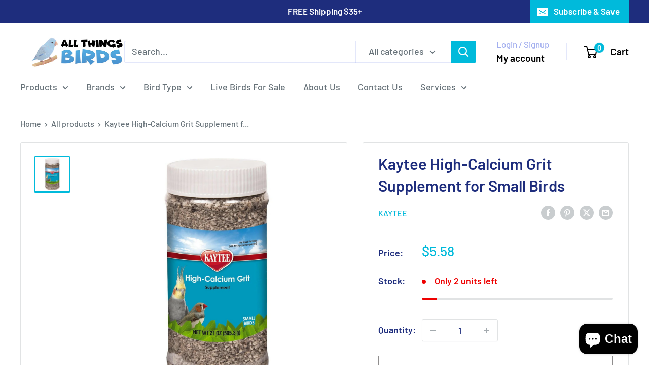

--- FILE ---
content_type: text/html; charset=utf-8
request_url: https://www.google.com/recaptcha/enterprise/anchor?ar=1&k=6LdEwsYnAAAAAL9T92sOraT4CDI-QIVuDYAGwdOy&co=aHR0cHM6Ly93d3cuYWxsdGhpbmdzYmlyZHMuY29tOjQ0Mw..&hl=en&v=TkacYOdEJbdB_JjX802TMer9&size=invisible&anchor-ms=20000&execute-ms=15000&cb=s9cjexkstkm0
body_size: 44840
content:
<!DOCTYPE HTML><html dir="ltr" lang="en"><head><meta http-equiv="Content-Type" content="text/html; charset=UTF-8">
<meta http-equiv="X-UA-Compatible" content="IE=edge">
<title>reCAPTCHA</title>
<style type="text/css">
/* cyrillic-ext */
@font-face {
  font-family: 'Roboto';
  font-style: normal;
  font-weight: 400;
  src: url(//fonts.gstatic.com/s/roboto/v18/KFOmCnqEu92Fr1Mu72xKKTU1Kvnz.woff2) format('woff2');
  unicode-range: U+0460-052F, U+1C80-1C8A, U+20B4, U+2DE0-2DFF, U+A640-A69F, U+FE2E-FE2F;
}
/* cyrillic */
@font-face {
  font-family: 'Roboto';
  font-style: normal;
  font-weight: 400;
  src: url(//fonts.gstatic.com/s/roboto/v18/KFOmCnqEu92Fr1Mu5mxKKTU1Kvnz.woff2) format('woff2');
  unicode-range: U+0301, U+0400-045F, U+0490-0491, U+04B0-04B1, U+2116;
}
/* greek-ext */
@font-face {
  font-family: 'Roboto';
  font-style: normal;
  font-weight: 400;
  src: url(//fonts.gstatic.com/s/roboto/v18/KFOmCnqEu92Fr1Mu7mxKKTU1Kvnz.woff2) format('woff2');
  unicode-range: U+1F00-1FFF;
}
/* greek */
@font-face {
  font-family: 'Roboto';
  font-style: normal;
  font-weight: 400;
  src: url(//fonts.gstatic.com/s/roboto/v18/KFOmCnqEu92Fr1Mu4WxKKTU1Kvnz.woff2) format('woff2');
  unicode-range: U+0370-0377, U+037A-037F, U+0384-038A, U+038C, U+038E-03A1, U+03A3-03FF;
}
/* vietnamese */
@font-face {
  font-family: 'Roboto';
  font-style: normal;
  font-weight: 400;
  src: url(//fonts.gstatic.com/s/roboto/v18/KFOmCnqEu92Fr1Mu7WxKKTU1Kvnz.woff2) format('woff2');
  unicode-range: U+0102-0103, U+0110-0111, U+0128-0129, U+0168-0169, U+01A0-01A1, U+01AF-01B0, U+0300-0301, U+0303-0304, U+0308-0309, U+0323, U+0329, U+1EA0-1EF9, U+20AB;
}
/* latin-ext */
@font-face {
  font-family: 'Roboto';
  font-style: normal;
  font-weight: 400;
  src: url(//fonts.gstatic.com/s/roboto/v18/KFOmCnqEu92Fr1Mu7GxKKTU1Kvnz.woff2) format('woff2');
  unicode-range: U+0100-02BA, U+02BD-02C5, U+02C7-02CC, U+02CE-02D7, U+02DD-02FF, U+0304, U+0308, U+0329, U+1D00-1DBF, U+1E00-1E9F, U+1EF2-1EFF, U+2020, U+20A0-20AB, U+20AD-20C0, U+2113, U+2C60-2C7F, U+A720-A7FF;
}
/* latin */
@font-face {
  font-family: 'Roboto';
  font-style: normal;
  font-weight: 400;
  src: url(//fonts.gstatic.com/s/roboto/v18/KFOmCnqEu92Fr1Mu4mxKKTU1Kg.woff2) format('woff2');
  unicode-range: U+0000-00FF, U+0131, U+0152-0153, U+02BB-02BC, U+02C6, U+02DA, U+02DC, U+0304, U+0308, U+0329, U+2000-206F, U+20AC, U+2122, U+2191, U+2193, U+2212, U+2215, U+FEFF, U+FFFD;
}
/* cyrillic-ext */
@font-face {
  font-family: 'Roboto';
  font-style: normal;
  font-weight: 500;
  src: url(//fonts.gstatic.com/s/roboto/v18/KFOlCnqEu92Fr1MmEU9fCRc4AMP6lbBP.woff2) format('woff2');
  unicode-range: U+0460-052F, U+1C80-1C8A, U+20B4, U+2DE0-2DFF, U+A640-A69F, U+FE2E-FE2F;
}
/* cyrillic */
@font-face {
  font-family: 'Roboto';
  font-style: normal;
  font-weight: 500;
  src: url(//fonts.gstatic.com/s/roboto/v18/KFOlCnqEu92Fr1MmEU9fABc4AMP6lbBP.woff2) format('woff2');
  unicode-range: U+0301, U+0400-045F, U+0490-0491, U+04B0-04B1, U+2116;
}
/* greek-ext */
@font-face {
  font-family: 'Roboto';
  font-style: normal;
  font-weight: 500;
  src: url(//fonts.gstatic.com/s/roboto/v18/KFOlCnqEu92Fr1MmEU9fCBc4AMP6lbBP.woff2) format('woff2');
  unicode-range: U+1F00-1FFF;
}
/* greek */
@font-face {
  font-family: 'Roboto';
  font-style: normal;
  font-weight: 500;
  src: url(//fonts.gstatic.com/s/roboto/v18/KFOlCnqEu92Fr1MmEU9fBxc4AMP6lbBP.woff2) format('woff2');
  unicode-range: U+0370-0377, U+037A-037F, U+0384-038A, U+038C, U+038E-03A1, U+03A3-03FF;
}
/* vietnamese */
@font-face {
  font-family: 'Roboto';
  font-style: normal;
  font-weight: 500;
  src: url(//fonts.gstatic.com/s/roboto/v18/KFOlCnqEu92Fr1MmEU9fCxc4AMP6lbBP.woff2) format('woff2');
  unicode-range: U+0102-0103, U+0110-0111, U+0128-0129, U+0168-0169, U+01A0-01A1, U+01AF-01B0, U+0300-0301, U+0303-0304, U+0308-0309, U+0323, U+0329, U+1EA0-1EF9, U+20AB;
}
/* latin-ext */
@font-face {
  font-family: 'Roboto';
  font-style: normal;
  font-weight: 500;
  src: url(//fonts.gstatic.com/s/roboto/v18/KFOlCnqEu92Fr1MmEU9fChc4AMP6lbBP.woff2) format('woff2');
  unicode-range: U+0100-02BA, U+02BD-02C5, U+02C7-02CC, U+02CE-02D7, U+02DD-02FF, U+0304, U+0308, U+0329, U+1D00-1DBF, U+1E00-1E9F, U+1EF2-1EFF, U+2020, U+20A0-20AB, U+20AD-20C0, U+2113, U+2C60-2C7F, U+A720-A7FF;
}
/* latin */
@font-face {
  font-family: 'Roboto';
  font-style: normal;
  font-weight: 500;
  src: url(//fonts.gstatic.com/s/roboto/v18/KFOlCnqEu92Fr1MmEU9fBBc4AMP6lQ.woff2) format('woff2');
  unicode-range: U+0000-00FF, U+0131, U+0152-0153, U+02BB-02BC, U+02C6, U+02DA, U+02DC, U+0304, U+0308, U+0329, U+2000-206F, U+20AC, U+2122, U+2191, U+2193, U+2212, U+2215, U+FEFF, U+FFFD;
}
/* cyrillic-ext */
@font-face {
  font-family: 'Roboto';
  font-style: normal;
  font-weight: 900;
  src: url(//fonts.gstatic.com/s/roboto/v18/KFOlCnqEu92Fr1MmYUtfCRc4AMP6lbBP.woff2) format('woff2');
  unicode-range: U+0460-052F, U+1C80-1C8A, U+20B4, U+2DE0-2DFF, U+A640-A69F, U+FE2E-FE2F;
}
/* cyrillic */
@font-face {
  font-family: 'Roboto';
  font-style: normal;
  font-weight: 900;
  src: url(//fonts.gstatic.com/s/roboto/v18/KFOlCnqEu92Fr1MmYUtfABc4AMP6lbBP.woff2) format('woff2');
  unicode-range: U+0301, U+0400-045F, U+0490-0491, U+04B0-04B1, U+2116;
}
/* greek-ext */
@font-face {
  font-family: 'Roboto';
  font-style: normal;
  font-weight: 900;
  src: url(//fonts.gstatic.com/s/roboto/v18/KFOlCnqEu92Fr1MmYUtfCBc4AMP6lbBP.woff2) format('woff2');
  unicode-range: U+1F00-1FFF;
}
/* greek */
@font-face {
  font-family: 'Roboto';
  font-style: normal;
  font-weight: 900;
  src: url(//fonts.gstatic.com/s/roboto/v18/KFOlCnqEu92Fr1MmYUtfBxc4AMP6lbBP.woff2) format('woff2');
  unicode-range: U+0370-0377, U+037A-037F, U+0384-038A, U+038C, U+038E-03A1, U+03A3-03FF;
}
/* vietnamese */
@font-face {
  font-family: 'Roboto';
  font-style: normal;
  font-weight: 900;
  src: url(//fonts.gstatic.com/s/roboto/v18/KFOlCnqEu92Fr1MmYUtfCxc4AMP6lbBP.woff2) format('woff2');
  unicode-range: U+0102-0103, U+0110-0111, U+0128-0129, U+0168-0169, U+01A0-01A1, U+01AF-01B0, U+0300-0301, U+0303-0304, U+0308-0309, U+0323, U+0329, U+1EA0-1EF9, U+20AB;
}
/* latin-ext */
@font-face {
  font-family: 'Roboto';
  font-style: normal;
  font-weight: 900;
  src: url(//fonts.gstatic.com/s/roboto/v18/KFOlCnqEu92Fr1MmYUtfChc4AMP6lbBP.woff2) format('woff2');
  unicode-range: U+0100-02BA, U+02BD-02C5, U+02C7-02CC, U+02CE-02D7, U+02DD-02FF, U+0304, U+0308, U+0329, U+1D00-1DBF, U+1E00-1E9F, U+1EF2-1EFF, U+2020, U+20A0-20AB, U+20AD-20C0, U+2113, U+2C60-2C7F, U+A720-A7FF;
}
/* latin */
@font-face {
  font-family: 'Roboto';
  font-style: normal;
  font-weight: 900;
  src: url(//fonts.gstatic.com/s/roboto/v18/KFOlCnqEu92Fr1MmYUtfBBc4AMP6lQ.woff2) format('woff2');
  unicode-range: U+0000-00FF, U+0131, U+0152-0153, U+02BB-02BC, U+02C6, U+02DA, U+02DC, U+0304, U+0308, U+0329, U+2000-206F, U+20AC, U+2122, U+2191, U+2193, U+2212, U+2215, U+FEFF, U+FFFD;
}

</style>
<link rel="stylesheet" type="text/css" href="https://www.gstatic.com/recaptcha/releases/TkacYOdEJbdB_JjX802TMer9/styles__ltr.css">
<script nonce="ONsIlwvz0AD93FSNqSY1Ww" type="text/javascript">window['__recaptcha_api'] = 'https://www.google.com/recaptcha/enterprise/';</script>
<script type="text/javascript" src="https://www.gstatic.com/recaptcha/releases/TkacYOdEJbdB_JjX802TMer9/recaptcha__en.js" nonce="ONsIlwvz0AD93FSNqSY1Ww">
      
    </script></head>
<body><div id="rc-anchor-alert" class="rc-anchor-alert"></div>
<input type="hidden" id="recaptcha-token" value="[base64]">
<script type="text/javascript" nonce="ONsIlwvz0AD93FSNqSY1Ww">
      recaptcha.anchor.Main.init("[\x22ainput\x22,[\x22bgdata\x22,\x22\x22,\[base64]/[base64]/[base64]/[base64]/[base64]/[base64]/[base64]/[base64]/bmV3IFVbVl0oa1swXSk6bj09Mj9uZXcgVVtWXShrWzBdLGtbMV0pOm49PTM/bmV3IFVbVl0oa1swXSxrWzFdLGtbMl0pOm49PTQ/[base64]/WSh6LnN1YnN0cmluZygzKSxoLGMsSixLLHcsbCxlKTpaeSh6LGgpfSxqSD1TLnJlcXVlc3RJZGxlQ2FsbGJhY2s/[base64]/[base64]/MjU1Ono/NToyKSlyZXR1cm4gZmFsc2U7cmV0dXJuIShoLkQ9KChjPShoLmRIPUosWCh6PzQzMjoxMyxoKSksYSgxMyxoLGguVCksaC5nKS5wdXNoKFtWaixjLHo/[base64]/[base64]\x22,\[base64]\\u003d\x22,\x22ScK6N8KQw65eM2Uaw6bCol/CpsO9eEPDolTCq24Rw67DtD11GsKbwpzCpWfCvR5ow4EPwqPCuXHCpxLDg3LDssKeLMOzw5FBfcOEJ1jDt8OMw5vDvHsiIsOAwozDpWzCnkJqJ8KXT3TDnsKZfhDCszzDv8KuD8OqwpFFAS3CjQDCujp/w5rDjFXDtsOwwrIALDBvSid8Ng42IsO6w5scVXbDh8Oxw4XDlsODw5PDvHvDrMK9w4XDssOQw4oMfnnDtkMYw4XDnMO8EMOsw4LDrCDCiGshw4MBwqBqc8Otwq7CjcOgRT1/OjLDsBxMwrnDnsK2w6Z0VEPDlkAEw6ZtS8OfworChGEkw49uVcOBwoIbwpQRbT1BwoMDMxcnHS3ChMObw6Qpw5vCoFp6CMKGTcKEwrdsKgDCjTAow6QlOMOTwq5ZJ1HDlsORwqAaU34Qwp/Cglg9I2IJwrFOTsKpaMOCKnJnVsO+KR7DqG3CrwEqAgB8b8OSw7LCi3N2w6geFFckwp1pfE/CnhvCh8OAWl9EZsOrE8Ofwo0GwqjCp8KgQG55w4zCjkJuwo0INsOFeBkEdgYdX8Kww4vDqsOTwprCmsOow5lFwpRicAXDtMK4a1XCnw9BwqFrS8K5wqjCn8K/w6bDkMO8w4UswosPw4jDrMKFJ8KRwpjDq1xoSnDCjsOKw6Bsw5k0wq4Awr/[base64]/CscK0w4jDvyjDpMKXw6bCtwRKw69tZMOGATtOYsOkcMOiw6/Ckw/CplwZOXXCl8KbMHtXZkt8w4HDoMOlDsOAw4QWw58FOElncMK1fMKww6LDtsKtLcKFwrw+wrDDtxHDtcOqw5jDlnQLw7cnw6LDtMK8EHwTF8OKIMK+f8OhwpFmw78TAznDkEQaTsKlwr4LwoDDpxrCtxLDuTjChsOLwofCtsOEeR8RW8OTw6DDisOpw4/Cq8OiPnzCnmjDn8OvdsKkw49hwrHCoMO7wp5Qw5NTZz0ww43CjMOePMOyw51IwrTDh2fChzDCqMO4w6HDncO0ZcKSwrQLw6/CnsOWwrVDwqDDjinDpDzDgkBLwoHCqFHCmGNER8KrbcOVw74Kw7/DsMOWYsKEGFFLfMOKw6XDtsOiw4/[base64]/[base64]/DribDtkF7w4ExasOWwoFnw6oRSR3CucOZK8Kcw6XDjEnDk1h3w6HDhX/Dm2HCpcO8w7HCqDQLdXTDu8OIwqFcwphyXcKQBxfCpcKlwoLCsy0UOyrChsO6wqBiIl/[base64]/[base64]/Dk1DDgXZmGDl8woHDm0DDoATCr8KZCXXDo8KBWzfCmMKsKAMNJyZWL1BaFmPDkxN7wp1vwq4VEMOMQ8KxwrfDrTIXAsKHZl/Cl8O5wq/Dg8O9w5HDhMOJworCqAvDt8K8a8KFwo58wpjCmGXDiQLDrVA6w7FzY8ODE0zDusKnw4VLfcKnRVrDpRBFw7/DhcOvEMKpwqxBWcOGwr53I8OYw4kmVsKfG8ORPS1lwqjCvxPDs8O1c8Kmw67CncKnwo53w5rDqG7CkcOVwpfCnlzDu8KAwpVFw77Diyhhw6pVOlrDkMOFwpPCqSo6Q8OIeMKqIgZyAXjDr8KUwr/CicKiwpgIwpfCn8OZExoywrPCp3/Cr8KBwqkWPMKhwofDu8OfKxzDmsOaS2/DnDApwqHCuCAHw4Btwo8Ow4gKw6bDqsOnOsKLw4l8bzg8c8Osw6RkwooMWQBeOCLDkVHDuTBXwp7Dh2NuPUUTw6pEw77DrcOsDcK6w7PDoMOoA8OrAcK5wrMCw7/Dn31gw59PwpFuEcONwpDClcOrf0PDucOPwp4AN8OHwrzClcKHE8KAwqx1UG/DixgOworCvDLDucKhI8O6b0Nbw5vCon42w7JKFcKmMBLCtMKsw7kuw5DDsMKwBMKgw6oaEMK3H8Odw4E+w4Faw6jCj8Ogw70iw6TCisK2wpHDnMKmNcOMw7MRbWtORMKJamXCrEzClzLCjcKQVlAjwotzw7RJw5HCqy0Fw4nClcK/wqcPM8OPwprDtBAHwrBYblDCiFABw4BOGRxMBizDoDpeD0VNw6tLw4Bhw4TCp8Oww5zDk2DCmhd2w57CrX57bxzCn8KIQToAw7tYexPCoMObwrLDvmnDtMKjwrE4w5jCu8OkDsKrw4Uzw6rCqMObH8KQS8Oaw6rCrz/CtsOEYcKLw7BVw6IyVcOWw7slwpAww6zDvQ3DqyjDmVdueMKPX8KHbMK2w5QWX0cjC8KVNgrCmSJqBMKawrdOIB47wpDDomzDk8Kza8O3wqHDiXLDh8OCw53CmWVLw7PCk2LDjMOTwqx8asK9FMOTw7LCnUBTL8Kjw48/[base64]/w7R9wrjCjXhQdsOwwowxwo7Ch8KeOynDiMKOwplhMj7CsCVNw6zDsV3DkcK+BsO/[base64]/Ckj1gUgJVw4QQFVrCmsKNwplqwqkdw4vDk8Kvw6EZwrhowrbDisKaw5PCmk/[base64]/[base64]/[base64]/w40SQcKEL8KbUx7Dum0+w7/Co0jDmsKNXEXDr8OHwqPDtUMZwrrDmsK4b8Ojw77DoEpZAjPCksKzw57ChsKyPAlXWhosdsK2wrjCqcKGw7vCnE7CojDDhMKZwprCpVZyH8K1a8O+MnxQTcOLwrk8wphJU3nDpcOgbTJNLMKOwr/CmThuw7ZwVGUWbnXCmUDCoMKkw6zDqcOGEivDoMKww5DDpsKaKHhUPxrCrcOHSATCqkEvw6RGw4ZFP0/DlMO4w5NoB2VNFsKHw70aK8KSw7QqOFJCXjTDhwICY8OHwpNcwo3Cp0HChsOTw4FnVsO7QHZqDm0swrjDgcOsfcK0wovDqCJXc0LCqkUkw4xCw5/[base64]/VmMGw6FnwrbDg3hhesKieUzDgmjCoMO9O3LCi8KQLcOdXiZYLsONP8OLNF7DuiFHwrsSw5EGTcOIwpTCusKdwqDDusOXw7wfw6hiw6PCuD3CoMOdwpPDkS7CrsO/[base64]/DnxPDjMO/McK/dw7Ds8KAZsONwr3CrE3DssOkFsOsEVLCmTrCt8OrIg3Dhz3DocKQCMKqB05yQn4Ue3HCpMKDwogLwrNBYy1Pw5TDnMKxw4zDosOtw5XDiHF+P8OHIxfDhz5Gw5nChMOsTMOFworDig/DisK/wpNGEcKfwq3DgMK6fwwdNsKow6nCsiQjWRw3w4nCk8KRwpAeZy3DrMKpw5nDocKmwrLCsh4Fw7lIw5XDkzTDnMK+eFdpIHNfw4d5fcO1w7tJfW7Dg8OCwoLDnH4UHMKKCMK4w7k4w4hrHMKNNWfDmQg/[base64]/OMOhR8O0w782aknDhSgGH8KYD0DCtMKOw5Bpw4hdw7wMwq/[base64]/CtlLDnzRVZg7DscO1W8OQwrd9BMKuw6jDtsO+BMOrZcKdwp5yw4MGw5tuwqPConHDlHwsYsK3woFAw4ofBm5lwrt/[base64]/[base64]/DhcK0wpfCn8OMNsOnU8KocFfDrnfDv8OBw7PDlcKYGwrDvsOCRsKew5vDpSfDssOmacKlCRd1YBlmEMKfwqDDrXHChsOZAsOnw4nCgQDDr8KOwpI/[base64]/DvzoSw60+woDDolLDuhbCqMOaw4HDkjLDr8OSHzjDtQ4cwrQKHcO3DmXDjmfCsytpHsOhCiLCtydvw5fCqSYVw5vDviLDjElhw51VLRwZwoRHwoNQRXPDtiR4asKAw6cKwrHDo8KTAsO6UMKiw4XDk8O1YW1ow67DrMKrw4tNw4XCrGXCosO1w5lcwrBFw5/Dt8ONw7A2VEPCpQQ8w6c1w7HDq8OGwpMvITNowolzw67DhTLCrcO/[base64]/UDTDsA44EVrCty3CnUJzKyYPGn3Cs8OXNsOhScK4w4XClAHDlsOHBcOFw6UVSsO7TlfCkcKuInw7MsOFF3DDlsOiVyzDlMKTw4nDp8OFBsKZHsKNUHVGNGvDnMKFE0DCosKXw4zCrMOOcxjCuD9MA8KiB2LChMKqw7UIIMOMw7dMFsKSK8K9w7bDvMK4wo/CrcO9w453TMKcwogSKjEIwrbCgcO1HBxkWhBBwqEhwqA1VcOVfMOnw7FsJcOEwqMsw75gwonCpmo7w7t9w4hLAGlRworCgFBQZMO0w6VJw4wpwqZbQ8OywovDqcKRw7xvYsOvBhDDjgfDlcKCwqPDrHXDu0/DkcOQwrfCt3DCu3zDjC/DtsOYwrXCicOuUcKUw6kKYMOFbMK5R8OXesKjwp00w6wpwpHCl8OvwpI5N8K9w6fDvBl9XMKTwr1OwpEqw5FLw5RyacOSM8KoH8OrFU8/[base64]/w7vCt8Kow5XDvT3CrQTDisK/NTlEXj4Aw4zCp0rDmBzCjAPCl8Osw4Mkwr54w71uRzENagPDq3gvwodRw6N4w4rChiDCggXCqMK5FVtKwqDDscOHw7/DnwLCtMK/Z8O+w5NAwpgJXTJSbcK2w6zChsOOwoTCn8OwK8OYbhXCrhhGwrXChcOLOsK0wrdPwoBEEsOlw4Fga1/CvsOuwoVEVMKUPwDDtcOXSCEjbWcYXUTCuVtgFmTDmsKbBmxIYsOddsKTw7/CgE7DgsKTw4wzw4HDhhnCo8KkSGjCgcOIGMKfJWLDllbDvE58w7l7w5RYwrPCkl3Di8KAeiPCqMOPMEvDpQ/DuVAnw4zDoAA9wo0Nw6/CkU53wqd8bMKNO8ORwo/CiQRfw6bDncO6I8Klwp9RwqMdwqvCnHg9B2LDpFzDtMK2wrvCl0DDtFwORTo+HMKQwqdPwoPDhcK1w6jDpFfCjVQMwrsZJMK6wp3DpsO0w7DCgF9pwodVMcONwq/DhsOgK2Z7wq9xMcOKPMOmw6s6fWPDgwQ0wqjCjsKgTig8NFTCu8KoJ8OpwpPDrcKVMcKww5cKCsK3fCrDlwfDtMK7YcK1w5bCisKiw49NGSlQw65QUG3DhMObwro4KAfDsj/CisKPwrl/YAkNw6jCqyElw5w2fBnCn8OAwprCtTB/w4llw4LCpCfDqF54w4LDqmzDnMKyw7JHQ8Kew77CmX/[base64]/[base64]/w68aO2vCqlx8e2PCgS7CvMOPAsKMNsKFwqLDusOMwp5Mb8OxwrJVPGjDjMKJKT3Chz9aK3zDo8O2w7LDh8O+wpFHwpjCjcKnw7h/w6tIw7UAw5DCtxFAw6Q2wpk2w7ACacK8dsKVS8Kxw5omB8KKwpRXdcO3w5A6woMUwpo3w5zCssOvNcOqw47CtQ40woJkw54VbhFnw47Ds8KdwpLDmkTCqMOZOMKSw4cRJcO5wp96QUzDkMOawprCikXCmMKAGsOaw4rDrWjDg8K9woQbw4jDiTNWBAgzX8Orwoc/w53Ck8KQdsONworCgsKhwpPCgMOQJwohI8K0KsKfbkImWlzCoANZwpgbeWnDnMOiOcK2UsKJwp8qwrTCsBBxw5jDicKUP8OgDQTCqcO6w6JwVVbCicKKVURBwoYwLsOfw5U1w67ChSfCh1fCnD/DhcK1D8KpwpbCsy3DiMKVw6/Dq3ojasKBecKnwprDulfCp8O4V8K1w5DDlMKweFtAwpnCgXnDqyfDq2pjeMOHXl1IFsK8w7HCnsKgQGbCqB3DqyvCp8Kcw4VrwrESf8ODw5LDmMOAw7Q7wqxCL8OsdW1Iwql8dGPDicOSbsK4w6nCkDBVLwLCl1bDtcKMwoDDo8OPwr/DsnATw5XDj0TCrMObw7EWw7vClgBKUsK4HMKpw4fClMOgKwvCk1dZw6zCmcO1wqgfw6DDhm3Dg8KMVDA9Dh8ZaBkXdcKfwofCmXFVQMO/w6YsIsKDc27CjcOjwpnCnMOpwr1bEFY+ECU9VD5SesOYwoEuNg/[base64]/[base64]/CmWYtw4chSXDDvcKOwpvDhhDDqsOXc8OOwrc8GBUELDXDuhJBwrXDisObADXDkMKfNyxWO8Oaw5nDiMKew7XCmj7Cv8OYJX/Cn8KgwoY0woTChw/[base64]/CgkDCvGw4wrRqw5TDnMOow5vDisOIGwh+wr8YfsKYRFY0CwLCq39PdxB+wpI9fn5BQm5bY1pAGw8Tw6k+A0DCscOCRMOzw73Dm17Do8KqBcK/IXpwwrTCgsKCBjonwoYcUcKYw4fCoQXDtsKgVQbDlMKOwrrDpMKgw5cYwqbDm8O1W1VMw4nCjXDDhyfDvTJWQj5CERgwwqbDgsOgw7k7wrfCtcK1RwTDgcKNfT3CjXzDvjPDowBaw4w0w4zCjkkwwp/ClENRHwrDvxgsfhbDhTE9w7PCksOKEMOLwqjCkMK1KMKCc8Kkw4xAw6dXwoXChSbCryMBwqrCnCEBwpDCnCbDpcOOEcO+fnNoRsOXAAVbwrHCrMO6wr5VA8KwSFzCoz3DkBLCr8KfCBNdecO6w6vCphnCvMOjwo3DlH1BcmvCkcO1w4fCicOswpbCjE5ewq/DscOQwq9Bw5kTw5kXOQ4hw6LDrMOXBSbCmcOWQy/DrxzDkMOhE111wqEqwo5bw5VKw4rDgBkrw5QYa8OXw4QwwpnDmwItS8OowqPCuMOACcK+KxMrcWJHLy7CisOpfcOUEMOow591bsOyJcORZ8KLNcKXw5fCjyvDokZBYAzDtMOFdy3CmcOYw5HCrsKGRCLDs8KqQip/BWLDuEEawrPDrMKwNsOcXsOfwrvDshPCgG0GwrnDo8K3AT/Dg0U4dR7ClFgjFjwNa3XChU54woQew4MpVwlSwo9DLcK+V8KBLcOywp/CuMKzwr3ChkjCnBQrwq5Aw5ASKyXCgnfCpE9yJsOtw6AcX33CnMOVSsK8N8KvZsKPEsO1w6nDinfCs3nDomkoO8KlesKDFcOGw49uISQow699aGFHWcOyOTsXIMOVdX8fwq3Cm1c1K0lXFsO9wr0+YHrChsOJUMOcwpHDjDxVb8OTw5Jke8OZAkVxwppJMS/Dv8KKRsO4wpDDgFXDhjENw6d/UMK0wrfCo09cRsOlwqY1EsKOwrBAw6vCjMKiODrCqcKCfETCqAJTw7c/YMOGUsOdP8K1woJww7DCviFPwpoXwppdw5gsw59GeMKXZllWwrA/wpZUX3XCl8Otw53Ckj0+w6VIIsOLw5bDp8OxRzBzw73CoUrCiH7DgcKjfwcTwpfCtSoww6/CqQl7bFXDr8O1wpkSwpnCo8KMwp0qw5ElXcOOwoPCuBHCkcOWwqzDvcOSwrtAwpAUBSDCgQ9NwpI9w5FDX1zCuw8wHMOVVRU2CBPDm8KIwqPCtX/CqMOMw7ZbH8KsH8KhwolLwq3Dh8KFXMOTw6sOw4sHw5dfQWHDoThmw44Ow5QRwrrDusO/cMOHwp/Dhiwsw689YsKmZknCvC1OwrgqBHQ3w4zCrmAPRsKdUsKIe8KhNcOWc37Cj1fDmsOYJ8OXL1TDsi/DgMOsF8OXw4F4Z8KGa8Kjw5HClcOEwrAsdMOWwp7DojvCrMO6wqTDl8OjMUoqbgnDlk3CvxUiEcKsOhPDrMKHw506GCQdwrvCiMKgIjTCkDh3w7bCiQ5oL8KxU8Oow6RTwqwTTiAswqXCmCzCrMK7DkUwXiYQE1zCpMO7djfDlS/[base64]/[base64]/CpsODwpzCpcOIw6XCnsOgccKewpclw7x0RcKVw7Nyw5/Dkxw5HF8jw6N1wpxeNB1fRcOKwrTCp8KDw5LDmjfDhVMpdMOTeMOeE8Kqw7DCiMO4CRbDpTBfEB3DhsOGIcOYIGYjVsO/CFfDiMO9CsKwwr7CjMOVNcKIw4nDoGXDigjClm7CjsOow6PDhcKWPG8tI3R1GRXCnMO5w4bCtcKswojDvsOTZsKRMjRwLVY1wogrIMKYNz/DiMK3wr8Hw7nCh3YZwofCjsKLwrfCmX7DmcO6w4/DtcOVwp4KwodEGMKZwpPDscKVZ8OcK8KrwqzCr8OKA13CvCnDgEnCocONw7xOAGJiIsOswr4TAsKdwr7DtsOYeTjDgcO7DsO8wobCscOFfMKeN2sbUTvDlMOwQcKgOGdXw6/Crx81BsOoCA1AwrjDrcOyaSLCh8KRw5VHH8K9U8Oxw4xnw6lvbcOuw6wxFw5kQQNwbnzDicKEOsKDPX/DnMK2aMKjQ2cPwrLCi8OGS8OySwPDk8Ohw6cjE8KXw4J4w6YBcCFgasO5U3XDpynDoMOoBMOQNQ/CkcOVwqJvwqYQwq/Dj8OswpbDi1UGw6cCwqgCcsKBIMOoQiksC8Oww6vCpGJTK3TCuMObKhNcJ8KDXkIcwp1jfQbDtsKIKcKAeynDlHXCskksPcOKwr83VwtUIFLDoMK5R3LCn8OOwqJ0D8KawqbCocO7TMOMfsKxworDoMKVwovDpw1tw7vDicKmRMKzUcKNcsKwLk/[base64]/[base64]/CjR3CimbCk1DCt0E+ZcKBZsKawoLDmsKFwqjDhwnDpl/CpR7CgMKXwpozNinCthnCnjTDtcKHHMOHwrZ/[base64]/HsOrTcKwJQ8ww4RywoFzw54qwq0uwrHCpBrDp8OVNcKLw61vw5HCscKNdcOSw6bDvA4hQwbDmWzCmMKVKcOzGsOiCWpuw41GwovDqRofw7zDpSdaFcOwdWXDqsO3F8O7OCcRBcKbw4FLw7Rgw7XDvRzCgiZcw7VqaXzDn8K/w6bDi8K/w5s9aHtdw75mwq3Cu8OJwpVhw7ANwo7CpBwzwrRsw5QCw6oZw4sEw4DCrMK+PkLCu2Zuw69uKjExworCksOEF8K2NnjDtcKOYsK5wrbDm8OOJ8K8w6HCqsOVwptcw7UUKsKHw6gjwqwiGld8T29WK8KwYF/[base64]/CtcKhwpjDgcOjAMKhRMOcOMKXZ8KKSiDDkiHCryPDvlLCgsOZGw7Dpg/Dl8Kvw60cwpXDmycgwq3DosOzdMKYfH1IUV8Hw41rCcKtwprDgnFnKMOUwoUpw7IKK17CswZ5VWoZJBXCrSZsbD3CgHHDvFRbwp/DjGh4w47Dr8KVUFtAwr3CrMKuw5Bzw7JFw5guT8K9woDDsyrCgHfCnX9fw4TDinjDg8KBwqpJwpQXW8Ohw63CisOFwrNVw6s/woPDkDXClDFMZhfDjMO4w73Dj8OGL8OKw4vCpEvDhcObRsK5NXsLw4rCrcOwH18+Y8KHATgZwrITwqMHwp5LS8O7FVvCl8KIw5QvZcKtQjZ4w5MEwpjChBxOdsOPKkvCicKpMEbCgsOKCUQOwrMTwr88JsOmwqzCv8OVCcOxSAQKw5nDnMOZw7ktN8KRwpMhw6/Dgx1iesO/RTXDgsOBLxLCiEPCt0XCrcKZwo/Cu8KvIA/[base64]/CiiYnYcKrG2fDhMOTC1fCtsOkccOtdwAkw6rCvcO0IDzDp8OWS2XCinUFw4UWwpRtw4pZwogTwrENXV7DhSzDjsO9DwgWHiLDp8KFw6gTaHjCt8OLeV3CpDfDlcKzc8K8P8KsMMOHw6sWwqLDvmfDkhTDnTAaw5nCssKRUhsyw713Y8ONTsO/w4FxB8KyFEBRWXJCwpYOBiTCjm7CkMO3bGvDi8ORwpnCgsKiCT0SwqLCvcKJw4vCv2XDuwMSZG1lZMKWWsO/N8O1IcKpwqQRw7/Cs8KsLMOlSSHCgmgzwrg4D8K/w5nDv8OOwr8EwpsGO1rCj2DCmgnDrXDClx5BwpwsPjo2AyVnw4kTfcKjwp7Dtm3ChMO3EkbDuSnDoy/[base64]/CgsObw5s+VcOWLyrCksOyEQcjw5cMSQVOYcOHEMKoGXvDmBZjXynCmktPwp5aCjnDvcKiGsOQwonDr1DDm8OgwoPCtMKUOzsvwpnDmMKIwoFgw7hUDsKWCsOHdcO7w4JawoTDoRHCl8OzGlDCmW3Cp8OtSDvDn8OxZ8OQw4/Cq8OEwrcxwoYFai3DocO5AHgLwqvClwTDrG/DglMSCC5Tw6rCqXwUFk/CjWDDj8OdbhN4wrZ6CgEbc8KYVsOpPVvDpUnDhsOvw7c6wohGVW91w7wfw7nCuwLCqkwcAMOMEV0kwoJGSMOaKMOdw5PDrhdfwrNSw5zCs0nCiV/CssOjM1LDsyTCrip0w6QuBxLDjMKSwrANFsONwqLDpXjCrA/CgRxxA8KJc8OgLcOwOCI3BScTwo4Awr/[base64]/w4fDkzxQcXciw6pSwrRqRsORLUzCqg3DqsO4wpHCpyFKw73Dh8KVw7bCisOXacOPXGLCjcKfwrvCncOBw4BBwrnCnzwvdEtQw6HDosKjJCYKFcK9w5xYXn/CgsOVVF7Cmkplwr8RwrE7w5RTBhgSw67Dm8KmCBPDhQp0wovCshN/esKLw73CmMKDw6lNw6Vcc8OvKVnCvRfCiG86C8Knwo8Iw57DhwZpw6pxY8KFw7vDpMKoKj/[base64]/Cg8K7wpIjw57CgBDChC5da3JeVWjDiAPDgcOEWcKKw4/Cq8KlwpPCpsO9wrdVBnE7PEMrZD0pecOFw4vCpTfDg3MQwpp8w5TDt8Kew6UUw5fCrMKLaywzw50pQcKCQQTDksO7HsK5RQxNwrLDvSHDtcKgcGk1W8Omwo3DjQYwwoLCp8O3w4N1w7fCmAxUP8KIYsO7MX3DjMO1e0l6woMYTsKpAUfCpnx6wrsew7A3wo9BVwzCrC/CtFzDqjjDuGDDm8KJIzluehU6wqLDrEQqw7vDmsO/w5MXwp/DhsOdelkTw6QzwrN3ecOSBiXDkh7DssKReEBKQW3DkMK3UgnCnFYlw6AJw6oBJiU9HEvCo8K7XCPCqMKna8KTbsOTwoR4W8KjX3Uzw47Dn3DDvyQiw6IfRyh2w7dhwqzDoVPDsR8WDRsxw7/CuMK+w5Ekw4QdC8KBwpUZwr7Cq8Ouw53DvB7DsMO8w4jCnREHHgLDrsOXwqZlL8O9w6JgwrDCuQh2wrZbaw9JDsOpwo1TwoDDqMKWw7dKUcKPesOwc8K0YWsew6JUw5jCsMOFwqjCjQTCnFNgOG4tw5/Coh8Pw5ILMMKAw6pSZsOUczNdZBoJVMKlw6DCpCcJKMK7wqdRZsO0IMKwwoDDoXsEwpXCksKmwo5ww78wd8Orwq7CvCTCg8K7wpPDtcKUfsK9VDXDpSrCmzHDrcKlwp/CscORw49Vw6Eew4rDux7ChMO2w7XCnHLDmcO/[base64]/Dh3RrEsKnw5pmDxrCg8Kyw6fDnC/[base64]/[base64]/HFYaQG/CqGUvwobDqsK4w6zDgsKnS8OcAcKqw6xLwo5VdG7DlRkVKVYOwojDuQAOw6zDj8KQw7k+QTlcwpDCq8KkX3DCg8OBIsK5NT3DkWgQBT/Dg8O7NFp/[base64]/CnBxNfcKqcDAcdMO1BsO8wrPDtsKAw78Qw5nDqcOyXnLCgVR/worDoUhVR8KjwpNSwqzCrT/Cr1pBWhg5w6fDpMKew5hvwooZw5fDhsOrOynDtMK6wqk7wpIyDcORay/CucO4wqLCiMOswqHDvlEHw7rDgkcDwr0XRyXCoMOoID1DRAIOO8OfF8OZH3dlFMK8w6HCvUZUwrJ3PGvCkmEHw57DslrDm8KAcBNRw5/DhHEWwr3Cm0FnXWXDoDbCoR/CqsO3wq3Dl8OZX0HDiyfDqMOWA3Fvw5PChDVywq0ybsKSa8Oxfwl7woJgSsKbDE8Cwrk/w57DjMKqA8OEXAbCpTrClHvDsWbDscOPw67Dh8O1wpN+BcO/[base64]/wqgJLQt+c8KuSMKIQMKrXCcdw5hOwqVxRcKoJcOfAMOMZcKIw7F1w5rCj8Kmw77CpX41PcONw4Urw5vCjMKhwpsOwrtsc2k7bMKqw7tMw5QAfnHDl2XDtsK2FjzDscKVwrjCkWHCmTV6cWoLDhrDmTLCscKnJi1hw6PCqcKocyJ/HMO+JAwrwpZIwopTP8OawoXClQIOw5Y7EWDCtzXDnsOTw4tVFMOASMOFwpIVfT3DpcKBwpvDpcKnw6DCoMKCYDzCqMK1AMKrw5QRQVlbLwHCj8KXw6HDl8KJwofCixdLBS11fVXCv8K/ZsK1X8K+w6TCiMOAwpF1K8O5MMKWwpLDtMO6wo/[base64]/SMOKwpLDrjkhw4TDmsOQfsKGwpxNJQUaw5BDw6zCt8OpwofDoxTCqMOcTwHDpMOGwpzDr1g/w5ROwr9CesKVwpkuwrLCvSIZGidfwqPDt2rCmUA/wrIvw7fDr8K8AcKhwq1Qw6BgQMKyw7hnw65rw4vDnXXCrcKSw7JfCjpNw7p1OC3Dpj3Dkw56dRtBw7kQBHZ8wqUBDMOCbMK1wo3DvEfDs8K+wrXCgMKPwoIkLQ/CoEIzw7VePMODw5vCp3B7IHnCjcK8McOMMxAJw67CnVHDs0lgwol6w5LCo8OGYWZ/B3pzYMKEVsKuXMOCw4jChcKHw4k+wrUpDhfCjMOLeRsmwpDCtcKOUCZ2XMKYMy/[base64]/CsO7w7zCp8OhJWXDssKcQC7CscOMSATCn8OHQgvCnGUsOsKeR8OLwrzCh8KDwp7CrUjDmMKfwqZsW8O9wpFzwrnCknPCqi/DhMKaAAbCuCHCt8OzKxHDtcO+w7HCohtFIsOVJA/DjsKpasOSZcKpwo8Wwpo0wonCq8K/w4DCq8KHwocswrjCvMObwpXDt0jDlFdmAg9QRwtZw6x0N8Ohwr9Qwo3DpV0jKFjCjHAKw5c+wqk5wrfDgBTCr2EAwrLCsGsZwp/Dkz/[base64]/[base64]/[base64]/DmC9rE8OOP2s5w6RQwoTDocKWw6rDpsKwbx5yw7PDmSBywowRaGIFXh7Chw/[base64]/CgC/CozPCs8OVwqPCtMK0OsOEw6lECcKuw5Q7wog1RcOBSHLCsAx9wqjDmMKyw5XCrnvCmV7Cvz1jCsK1f8K4MVDDicOtw6A2w6l5cm3CmBrCvMO1wpTCpsK/w7vCv8K/woDCqUzDpgReAw3CthNDw6rDssKqCEU/TwQuw7/Dq8OBwoIdHsOvGMK0UWgwwpDCsMOZwobCt8O6chfCjMKzw591w6bDsB8eCsOHw5VSNkTDg8OCFMKiN0/CgDgiQgcXQsO6WcOYwpIGKsKNwqTCm0o8w53CrMO0wqPDrMK6wpzDqMKAM8KSAsOJw75eAsKYw4lvDMO3w7bCoMKoUMOmwq0GBcKewpNnwpbCrMKuDsKMKHnDqR8HJMKfw5s/[base64]/CiToMwodvYXnCpMKqw5HCmsOIw63ChMOcw5gawq1/wpjCo8K1woXCmcO7wrQAw6DCtgvCqXl8w5rDlMKsw63DhsOww5/ChsKzFWvCncK5YW4+KcKuJMKhAw/DuMKmw7ZPwo7CpMOJwovDkhReSsK+BsK/wqrCj8KHGD/ChTBAw4LDqMK6wprDocKNwoIiw4Yjwp/DkMOUwrbDgMKFG8KtbTbDn8OJH8KND2DDgcKDTUXCmMOrGlrDgcKTSMOeRsO3w4MKw64cwp9BwpfDpWrCgcOhZ8Ovw7vCoQzCnyYyBlbCknEpKlbCuxrDjU7DnC/CgcKbw49IwoXCu8KFwo5xw6AHdCkmwohzScO8McOrZMKbwocxw7oYw7DCvDnDkcKHXcKIw6HCvcOhw4FlYW7CvyfCrsOxwr3DpgYRdBdIwoFsFsKyw7R/WcOfwoBKwr9nesO1CiYbwr/DpcKBIsOWw5RsbDfCiSrDmBzCtFMbWQzCpyrCmcOMVWZbwpJ2wrLClBpCSSIjbcKOBQTCo8O4ZcKfwr5oXcOfw4csw7nCjMOUw6EEw4oYw4Yfc8K0w4kzIGbDvyVAwqZ4w7bCiMO2GgopcMKTDS/DsVjDjjQgNGg8wpIlw5nCoQrDp3PDnFouw5TCrzjCgTFzwq8aw4DCpAvClsOnwrMbMRUrH8K3wozCl8Ouw5DCkcOAwqbCuGA8UcOlw6pnw57Dr8K2Cn18wqbDkH8iZsKvw5HCuMOeIsOlwohuLcOpXMO0bHlGwpceJMO3wofDqS/CocKTWTYxM2EXwqjCjCBywqzDqjtnXMKmw7AkScOOw7TDk1fDksOHwqDDik1BBinDqcKwG0/Djyx/AzrDjsOawrXDm8Oxw7LCvSLCucKRKxHCmcOLwpQPwrfCokB1w4kiFMK9YsKTwrTDrsKFPGE4w63DlSJPaWNRPsKvw4BdMMOQw7LCiwnDiU5LKsO+GD/DosO/wrrCscOswr7DiUUHYCgEHgBHB8Olw65FGSPDi8KCAcOaegTCg03CjBTClcKjw6nCjiLCqMKAwpPCtcK9MsKSNcK3BW3CqXFjUMKww4/DhMKCwo/DhsKjw51Pwqdtw7TDiMK9YcOPw4HDh1bCksKGY1XDgsO7wqA/[base64]/[base64]/wqTDqcO3YcOXwo7ClMOeUFvDucKGwrhjw5M4w5AFS3AJw7VyM2gIeMK/[base64]/Cggp/w7rDkcK8woPCrDsvwr45GMKVDCTCrsK3woIRGsOWfmjDrjUnAWRfO8KTw7RZcC/DgWzDgHtEbntcZwzClsOWwojCt1TCogc0NiRZw7l/D2ptw7DDgMKtwpwbw74gw4LDhMKyw7Uow50/wpbDgArCuBjCoMKfwrXDigLCk3jDuMO+wplpwqNewoNFFMO1wo/DiAEiQ8KKw6A9c8OrMMOVRMKfXjdHL8KjAsOpaXMEEFV4w4N3w47DoXYlbcO8UQ\\u003d\\u003d\x22],null,[\x22conf\x22,null,\x226LdEwsYnAAAAAL9T92sOraT4CDI-QIVuDYAGwdOy\x22,0,null,null,null,1,[21,125,63,73,95,87,41,43,42,83,102,105,109,121],[7668936,901],0,null,null,null,null,0,null,0,null,700,1,null,0,\[base64]/tzcYADoGZWF6dTZkEg4Iiv2INxgAOgVNZklJNBoZCAMSFR0U8JfjNw7/vqUGGcSdCRmc4owCGQ\\u003d\\u003d\x22,0,0,null,null,1,null,0,0],\x22https://www.allthingsbirds.com:443\x22,null,[3,1,1],null,null,null,1,3600,[\x22https://www.google.com/intl/en/policies/privacy/\x22,\x22https://www.google.com/intl/en/policies/terms/\x22],\x223T3ai9b6XoyIqtuf7Hq5NXHCacijqGnURDAJG+Ph7W4\\u003d\x22,1,0,null,1,1763924579096,0,0,[234,67,10,121],null,[4],\x22RC-LqLku7PVvBcKww\x22,null,null,null,null,null,\x220dAFcWeA7rA_T9GxiaOsYtcJCYJA22FhtTZTerL8ynyKzHGyYk4gLaaOCK_gB46kOyaerDs_S0xndEEkuJ2iFaec_dtzhUfkdP9A\x22,1764007379066]");
    </script></body></html>

--- FILE ---
content_type: text/html; charset=utf-8
request_url: https://www.google.com/recaptcha/enterprise/anchor?ar=1&k=6LeHG2ApAAAAAO4rPaDW-qVpPKPOBfjbCpzJB9ey&co=aHR0cHM6Ly93d3cuYWxsdGhpbmdzYmlyZHMuY29tOjQ0Mw..&hl=en&v=TkacYOdEJbdB_JjX802TMer9&size=invisible&anchor-ms=20000&execute-ms=15000&cb=r5kp5t7z7fpl
body_size: 44801
content:
<!DOCTYPE HTML><html dir="ltr" lang="en"><head><meta http-equiv="Content-Type" content="text/html; charset=UTF-8">
<meta http-equiv="X-UA-Compatible" content="IE=edge">
<title>reCAPTCHA</title>
<style type="text/css">
/* cyrillic-ext */
@font-face {
  font-family: 'Roboto';
  font-style: normal;
  font-weight: 400;
  src: url(//fonts.gstatic.com/s/roboto/v18/KFOmCnqEu92Fr1Mu72xKKTU1Kvnz.woff2) format('woff2');
  unicode-range: U+0460-052F, U+1C80-1C8A, U+20B4, U+2DE0-2DFF, U+A640-A69F, U+FE2E-FE2F;
}
/* cyrillic */
@font-face {
  font-family: 'Roboto';
  font-style: normal;
  font-weight: 400;
  src: url(//fonts.gstatic.com/s/roboto/v18/KFOmCnqEu92Fr1Mu5mxKKTU1Kvnz.woff2) format('woff2');
  unicode-range: U+0301, U+0400-045F, U+0490-0491, U+04B0-04B1, U+2116;
}
/* greek-ext */
@font-face {
  font-family: 'Roboto';
  font-style: normal;
  font-weight: 400;
  src: url(//fonts.gstatic.com/s/roboto/v18/KFOmCnqEu92Fr1Mu7mxKKTU1Kvnz.woff2) format('woff2');
  unicode-range: U+1F00-1FFF;
}
/* greek */
@font-face {
  font-family: 'Roboto';
  font-style: normal;
  font-weight: 400;
  src: url(//fonts.gstatic.com/s/roboto/v18/KFOmCnqEu92Fr1Mu4WxKKTU1Kvnz.woff2) format('woff2');
  unicode-range: U+0370-0377, U+037A-037F, U+0384-038A, U+038C, U+038E-03A1, U+03A3-03FF;
}
/* vietnamese */
@font-face {
  font-family: 'Roboto';
  font-style: normal;
  font-weight: 400;
  src: url(//fonts.gstatic.com/s/roboto/v18/KFOmCnqEu92Fr1Mu7WxKKTU1Kvnz.woff2) format('woff2');
  unicode-range: U+0102-0103, U+0110-0111, U+0128-0129, U+0168-0169, U+01A0-01A1, U+01AF-01B0, U+0300-0301, U+0303-0304, U+0308-0309, U+0323, U+0329, U+1EA0-1EF9, U+20AB;
}
/* latin-ext */
@font-face {
  font-family: 'Roboto';
  font-style: normal;
  font-weight: 400;
  src: url(//fonts.gstatic.com/s/roboto/v18/KFOmCnqEu92Fr1Mu7GxKKTU1Kvnz.woff2) format('woff2');
  unicode-range: U+0100-02BA, U+02BD-02C5, U+02C7-02CC, U+02CE-02D7, U+02DD-02FF, U+0304, U+0308, U+0329, U+1D00-1DBF, U+1E00-1E9F, U+1EF2-1EFF, U+2020, U+20A0-20AB, U+20AD-20C0, U+2113, U+2C60-2C7F, U+A720-A7FF;
}
/* latin */
@font-face {
  font-family: 'Roboto';
  font-style: normal;
  font-weight: 400;
  src: url(//fonts.gstatic.com/s/roboto/v18/KFOmCnqEu92Fr1Mu4mxKKTU1Kg.woff2) format('woff2');
  unicode-range: U+0000-00FF, U+0131, U+0152-0153, U+02BB-02BC, U+02C6, U+02DA, U+02DC, U+0304, U+0308, U+0329, U+2000-206F, U+20AC, U+2122, U+2191, U+2193, U+2212, U+2215, U+FEFF, U+FFFD;
}
/* cyrillic-ext */
@font-face {
  font-family: 'Roboto';
  font-style: normal;
  font-weight: 500;
  src: url(//fonts.gstatic.com/s/roboto/v18/KFOlCnqEu92Fr1MmEU9fCRc4AMP6lbBP.woff2) format('woff2');
  unicode-range: U+0460-052F, U+1C80-1C8A, U+20B4, U+2DE0-2DFF, U+A640-A69F, U+FE2E-FE2F;
}
/* cyrillic */
@font-face {
  font-family: 'Roboto';
  font-style: normal;
  font-weight: 500;
  src: url(//fonts.gstatic.com/s/roboto/v18/KFOlCnqEu92Fr1MmEU9fABc4AMP6lbBP.woff2) format('woff2');
  unicode-range: U+0301, U+0400-045F, U+0490-0491, U+04B0-04B1, U+2116;
}
/* greek-ext */
@font-face {
  font-family: 'Roboto';
  font-style: normal;
  font-weight: 500;
  src: url(//fonts.gstatic.com/s/roboto/v18/KFOlCnqEu92Fr1MmEU9fCBc4AMP6lbBP.woff2) format('woff2');
  unicode-range: U+1F00-1FFF;
}
/* greek */
@font-face {
  font-family: 'Roboto';
  font-style: normal;
  font-weight: 500;
  src: url(//fonts.gstatic.com/s/roboto/v18/KFOlCnqEu92Fr1MmEU9fBxc4AMP6lbBP.woff2) format('woff2');
  unicode-range: U+0370-0377, U+037A-037F, U+0384-038A, U+038C, U+038E-03A1, U+03A3-03FF;
}
/* vietnamese */
@font-face {
  font-family: 'Roboto';
  font-style: normal;
  font-weight: 500;
  src: url(//fonts.gstatic.com/s/roboto/v18/KFOlCnqEu92Fr1MmEU9fCxc4AMP6lbBP.woff2) format('woff2');
  unicode-range: U+0102-0103, U+0110-0111, U+0128-0129, U+0168-0169, U+01A0-01A1, U+01AF-01B0, U+0300-0301, U+0303-0304, U+0308-0309, U+0323, U+0329, U+1EA0-1EF9, U+20AB;
}
/* latin-ext */
@font-face {
  font-family: 'Roboto';
  font-style: normal;
  font-weight: 500;
  src: url(//fonts.gstatic.com/s/roboto/v18/KFOlCnqEu92Fr1MmEU9fChc4AMP6lbBP.woff2) format('woff2');
  unicode-range: U+0100-02BA, U+02BD-02C5, U+02C7-02CC, U+02CE-02D7, U+02DD-02FF, U+0304, U+0308, U+0329, U+1D00-1DBF, U+1E00-1E9F, U+1EF2-1EFF, U+2020, U+20A0-20AB, U+20AD-20C0, U+2113, U+2C60-2C7F, U+A720-A7FF;
}
/* latin */
@font-face {
  font-family: 'Roboto';
  font-style: normal;
  font-weight: 500;
  src: url(//fonts.gstatic.com/s/roboto/v18/KFOlCnqEu92Fr1MmEU9fBBc4AMP6lQ.woff2) format('woff2');
  unicode-range: U+0000-00FF, U+0131, U+0152-0153, U+02BB-02BC, U+02C6, U+02DA, U+02DC, U+0304, U+0308, U+0329, U+2000-206F, U+20AC, U+2122, U+2191, U+2193, U+2212, U+2215, U+FEFF, U+FFFD;
}
/* cyrillic-ext */
@font-face {
  font-family: 'Roboto';
  font-style: normal;
  font-weight: 900;
  src: url(//fonts.gstatic.com/s/roboto/v18/KFOlCnqEu92Fr1MmYUtfCRc4AMP6lbBP.woff2) format('woff2');
  unicode-range: U+0460-052F, U+1C80-1C8A, U+20B4, U+2DE0-2DFF, U+A640-A69F, U+FE2E-FE2F;
}
/* cyrillic */
@font-face {
  font-family: 'Roboto';
  font-style: normal;
  font-weight: 900;
  src: url(//fonts.gstatic.com/s/roboto/v18/KFOlCnqEu92Fr1MmYUtfABc4AMP6lbBP.woff2) format('woff2');
  unicode-range: U+0301, U+0400-045F, U+0490-0491, U+04B0-04B1, U+2116;
}
/* greek-ext */
@font-face {
  font-family: 'Roboto';
  font-style: normal;
  font-weight: 900;
  src: url(//fonts.gstatic.com/s/roboto/v18/KFOlCnqEu92Fr1MmYUtfCBc4AMP6lbBP.woff2) format('woff2');
  unicode-range: U+1F00-1FFF;
}
/* greek */
@font-face {
  font-family: 'Roboto';
  font-style: normal;
  font-weight: 900;
  src: url(//fonts.gstatic.com/s/roboto/v18/KFOlCnqEu92Fr1MmYUtfBxc4AMP6lbBP.woff2) format('woff2');
  unicode-range: U+0370-0377, U+037A-037F, U+0384-038A, U+038C, U+038E-03A1, U+03A3-03FF;
}
/* vietnamese */
@font-face {
  font-family: 'Roboto';
  font-style: normal;
  font-weight: 900;
  src: url(//fonts.gstatic.com/s/roboto/v18/KFOlCnqEu92Fr1MmYUtfCxc4AMP6lbBP.woff2) format('woff2');
  unicode-range: U+0102-0103, U+0110-0111, U+0128-0129, U+0168-0169, U+01A0-01A1, U+01AF-01B0, U+0300-0301, U+0303-0304, U+0308-0309, U+0323, U+0329, U+1EA0-1EF9, U+20AB;
}
/* latin-ext */
@font-face {
  font-family: 'Roboto';
  font-style: normal;
  font-weight: 900;
  src: url(//fonts.gstatic.com/s/roboto/v18/KFOlCnqEu92Fr1MmYUtfChc4AMP6lbBP.woff2) format('woff2');
  unicode-range: U+0100-02BA, U+02BD-02C5, U+02C7-02CC, U+02CE-02D7, U+02DD-02FF, U+0304, U+0308, U+0329, U+1D00-1DBF, U+1E00-1E9F, U+1EF2-1EFF, U+2020, U+20A0-20AB, U+20AD-20C0, U+2113, U+2C60-2C7F, U+A720-A7FF;
}
/* latin */
@font-face {
  font-family: 'Roboto';
  font-style: normal;
  font-weight: 900;
  src: url(//fonts.gstatic.com/s/roboto/v18/KFOlCnqEu92Fr1MmYUtfBBc4AMP6lQ.woff2) format('woff2');
  unicode-range: U+0000-00FF, U+0131, U+0152-0153, U+02BB-02BC, U+02C6, U+02DA, U+02DC, U+0304, U+0308, U+0329, U+2000-206F, U+20AC, U+2122, U+2191, U+2193, U+2212, U+2215, U+FEFF, U+FFFD;
}

</style>
<link rel="stylesheet" type="text/css" href="https://www.gstatic.com/recaptcha/releases/TkacYOdEJbdB_JjX802TMer9/styles__ltr.css">
<script nonce="PYWnWHD575w_oDQ_N8zrsA" type="text/javascript">window['__recaptcha_api'] = 'https://www.google.com/recaptcha/enterprise/';</script>
<script type="text/javascript" src="https://www.gstatic.com/recaptcha/releases/TkacYOdEJbdB_JjX802TMer9/recaptcha__en.js" nonce="PYWnWHD575w_oDQ_N8zrsA">
      
    </script></head>
<body><div id="rc-anchor-alert" class="rc-anchor-alert"></div>
<input type="hidden" id="recaptcha-token" value="[base64]">
<script type="text/javascript" nonce="PYWnWHD575w_oDQ_N8zrsA">
      recaptcha.anchor.Main.init("[\x22ainput\x22,[\x22bgdata\x22,\x22\x22,\[base64]/[base64]/[base64]/[base64]/[base64]/[base64]/[base64]/[base64]/bmV3IFVbVl0oa1swXSk6bj09Mj9uZXcgVVtWXShrWzBdLGtbMV0pOm49PTM/bmV3IFVbVl0oa1swXSxrWzFdLGtbMl0pOm49PTQ/[base64]/WSh6LnN1YnN0cmluZygzKSxoLGMsSixLLHcsbCxlKTpaeSh6LGgpfSxqSD1TLnJlcXVlc3RJZGxlQ2FsbGJhY2s/[base64]/[base64]/MjU1Ono/NToyKSlyZXR1cm4gZmFsc2U7cmV0dXJuIShoLkQ9KChjPShoLmRIPUosWCh6PzQzMjoxMyxoKSksYSgxMyxoLGguVCksaC5nKS5wdXNoKFtWaixjLHo/[base64]/[base64]\x22,\[base64]\\u003d\x22,\x22ccOuC8KXckPDhCFGB8O0wpHCiRQtw4DDmcOuaMK4c8KSAX96w5dsw61Rw4kbLiAvZUDCggDCjMOkMD0Fw5zCgsOEwrDClCt+w5A5wqnDvgzDnzEewpnCrMO9IsO5NMKQw7B0B8KPwoMNwrPCn8K4chQja8OqIMKBw53DkXIJw5UtwrrCuW/[base64]/[base64]/DoE5Mw48XT8KjNMOGTScewqLCvR3DiMOgEnzDpmdNwrXDssKRwo4WKsOYXUbCmcKFbXDCvmRqR8OuKcK3wpLDl8KRSsKePsO3HWR6wozCrsKKwpPDjcKAPyjDgsOow4x8AMKFw6bDpsKKw6BIGgbCtsKKAjM/SQXDp8OBw47ChsKIUFYifsOLBcOFwpU7wp0RWFXDs8OjwoMywo7Cm1nDjn3DvcKwXMKubxc/[base64]/DsD3Dl8KvwoFSHgXDiD5VwpFQLsO4w7sIwpdnLULDvsOhEsO/[base64]/DpcOrwq7Drz/[base64]/Cgzx/[base64]/Cu1QEw6UQwqwyI8KCwq94wpzDlUDDgMKYMWLCmhYAX8O8KmPDujI2MFNnbsKXwonCjMOMw7FULlHCtMK4bRRuw4syOHbDoWrCpcK/TsKfQsOHf8KQw5zCvTHDn0rCkcKAw4FHw75HFsKWwo7CkyvDv2PDglPDiG/DhAbCj2zDog8XBEfDmy4tezR2FcKXSB7Dt8OuwqPDg8KywpBuw5oaw43DgWTCrlhfXMKiKRMfVA/CpMOsIyXDjsOvwoXDvABRCUvCsMKcwpl0XcKuwrInwpUACsOtMBYLdMOhw65zXVhOwr12T8OMwq1uwqNAEMOUTjzDisOhw4ckw4zCnMOkE8K1woxqZcKJRXfDon3CsWrCrnRTw7ApcglsOD/[base64]/DgMOnw47Ch2nCtyzDtsOzwqkGBsOkwrrDvhnCojFSw7VpD8K4w5XCksKGw7bCmMOFTA/Dn8OCPzPDuiwDQMKpw4B2NWQceQhhw4ZWw58/RmU1wprCpsO+dF7CuiMCa8OjcEDDjsO+dsKKw5kyRUvDlcKhIFrCuMKlBXV4eMOZScKJIsKxwoXDosOswowsR8OKBMOTw64oHXbDvcK8X13DqDxpwp4ew69eRmrCrh5PwrU0Nz/[base64]/Dpj1aJnoUwq8ibkXDm057w6PCj8KlwoYCwobDl8O+wojCtsKEMGnCi2fCkyzDhsKjw7JJacKDfcK2wqhpNgjCr0HCslY6wpRwABLCu8Kmw6vDuw8eBSNEw7dzwoV7wpp4PivDpxzDtFllwo5Fw70tw69nw4/DjXnCmMOxwqTCpsKJKw4Cw6jCgT7DtcKKwqzCk2HCohYKCGETw7fDoyzCrA8JIMKvX8O9w65pLMO1w4TDrcK7NsOVc09+MF0ZbMKGMsKywrckaEjCr8OlwosUJRoDw54UWTfCjk3Chiwgw4vDt8ODMDPCq30pVcKrYMOJwoLDkFY/[base64]/DkHUFcGDChTEww5lpw5DDtMOWYcKuw4PDnsOnw4nCmXB0cMKYWlXDtAslw5rDmMKIeFNYbsKHwrBgw6UwCnLCnMKzCMO+QljCvh/Dm8KHw5sULE0HDQ9gw6QDwr1uw4LDkMKmwpnClAPDrVtSV8KzwpglMwDCisOmwpVsISVYwpwBfMK7LxfCtB0pw77DthXCpnI6YFw8GDrCtzgswozCqsOIKRZYFsKVwqdoasKhw6/[base64]/CgMKvwrrDmCTCssK1w6/[base64]/Cu8OgGcOQw4TCk8Ovw5V9w6zDuU0JFnHDhhhHTQdTAnlFwq4iHcOgw4pZDgTClwzDlcOHwrN+wp9zfMKrKVLDiyc/[base64]/Dv8OwVyTDpcKew4zCu8KewrTCsjJWfjQFw6VZw6/[base64]/CgjLDrixMAxEOwpNLw4PCtXVawrhPw4dnWDfChMOsAMKJwr/CrVEgRxloHT/[base64]/Dj1PCvy5/[base64]/CuGPCsMKhwogGw6gHRsO1AHBvwpDDgg7DpGjCqUbDiVDCvsKZKVpcwooLw4DChh3CtcO2w5JRwqRrO8OnwrbDkcKWw7XCqxcCwr7Dh8OhPysdwonCkCdJa0Rpw5PCnVUJMlDCjTrCukjCh8O+wofDpHDDs1/DtMKdAnV2wqDDt8K3wqDDmsO3KMKkwqwfZgzDtRkIwqrDgVACVcK8CcKRURnCt8ORFcO8FsKrwotYw5rCkVvCtsKBecKQe8O7wo4PAsOIw6RVwrPDu8OkXjAWKsKew79bcsKbKnzDucO1wpppQ8OgwprCpxrCsVpgwrtzw7RKacOaL8OWJxrChm5iXMKKwq/[base64]/DqDrCm3bCkcODOcKaw5d4wovDqcOkJcOpKB8hA8KWdTB/LsO9AsKfFcOXK8KDw4DDsjTDk8KWw4LChSLDuhYCdCLDliQaw6hIw7M5woHCrA3DqhPDm8KvOsOCwpFlw7zDnsK4w7nDoUBIQMKqPMKtw57CmMOmKgdXegbCi0ZTwrHDukkPw47DuBfDo0xJwoRsLmzCksKpw4cyw4PCs1B/TcOYM8OWQsOlQhtDTMKyNMKdwpdpBy3ClDrCvsOaGFF5aFtrwo42D8Klw5M8w67CjndHw4LDiAfDpMOWw63DgybDkw/DqyV9w57Djwk2FcOQOgHDlTjDh8OZw6sRNGhwwpAxeMKTesKOL1wnDS/[base64]/Dg8ODZk/DpQ4MwqZ+w6DCvcOgwrlgRGTDrcOfGxFyYyFIwrTDv2dHw7PClsKBU8OhFUN3w5E4NMK/w7PCt8Ozwr/CusO8c1RjWhpDPVpGwrvDtlJ0fcOTwr0AwoZ5CcKCEcK/IcKkw73DtcK9CMO2wprCmMKPw6EVw6oww44ed8KFWDxjwpTDhsOpwrzCv8OLw5jDmizCvCzDh8OHwqQbwpLDjsK+E8KGwqh8DsKBw6LCnUAdDMKNw743w4gCwpfDu8K+wqJgNsKqUMK/[base64]/Cljs5w4TDmcKgZnzDj8OILCfCtsOULSfCslEuwpnCkyfDoG9Kwrx9ZsK9OhxUwpXCgsKJw7/DtcKRw4nDim5TOsKFw5/Cr8K4MkRmw6jDjWBPw4zDoUtKw7rDl8ObBELDkGzCjsKRLkhxw4TCncOdw74LwrXDgcOJwrhWw4zCkMKVBQNEcyxeM8KCw5vDqTg0w6oyQF/[base64]/[base64]/[base64]/[base64]/DpQ7DgC0oKMOHYCrDuMOQwrzDgW5VwrTCnDpcPcOnEnEbQ2TCjMKkwpVKXRbCj8OFwr7Cg8O4w5o1w5fCuMOvwo7CjCDDp8KLw7fDrwzCrMKNw7LDo8KHFGjDv8KSKMKZwpY6YsOtXsOBScOTGhkUw64mScOLTWjDhW7CnCHCk8ObOTbDhk/Cg8O8wqHDv1nCq8OXwr8wN1Apw7Vvw6NAw5PCucKbDsOkLsK9G07ChMKKTsKCVSNJwpjDjcKYwqXDucKSw6PDhMKvwpgwwo/[base64]/QMOcAcOpwqhPwrcFwqpXasKgPzNKLCorw4jDuinDgcOBCA5ZT2kNw5XCgGhpXG12BlnDkVDCqC0ne0A/wrvDtErChRxJYX4sbV0wPMKCw40XUQLCrsKiwoEkwpkUeMOnGMKLOiJIRsOEwopGw5dyw6/Cv8OPbsOlEWDDu8O2LcKxwpPChhZww5LDmmLCpxfCv8OOw4PDi8OBwo8fw40vEwM7wpY9Zi90wqDDosO2a8KVw7PCncKBw50uEMKuEBBww5swL8K7w4Mmwo9iecKgwrlLw5svwrzCkcOaXg3DsD3CtsOUw5jCti5/HMOTwqzDlygwSyvDmTVOw4swUcOZw59gZDvDjcKMWjYOw6NlNMOYw6zCj8OKJMK0U8Ozw5jDusKrF1R1woVBUMOLbMKDwojDt0bDqsOEw7LDrFQhV8OKewLCoBlJwqB2MyxjwqXDvQlww7HCj8Khw5c5Z8OlwqrDrMK7HcOpwqfDlsOYwr7Cvx/CnEdnSWLDl8KiM2V8w6DDosKZwrd6w6fDlcOGwpvCsk5ScEkPw6EYwrvCnwMKw6MSw68ow5nDocO1bMKGXcOBwrDCtMKcw5DCnU0/wqvDkcOgBCBZF8OYPhzCp2rCgBjCqsORVsO1w7jDq8OEf23DusK5w5srDcKvw63DqwfChMKuMivDk3XCvFzDv0nDvMKdw69IwrfDv2nDhn4zwowtw6AHA8KrcMOuw4pSwpctwqnClWPCrjMdw4rCpC/CskLCjz5Zw4TCq8Okw51ZVwjDuBPCo8OZw7M9w5PDt8KzwqXCsX3CjMKRwpDDl8Opw7Q2CBXCqmnDvRsHElvDh0Mkw6A/w4jCgGTCqkXCtMKQw5TCoTghwpfCv8KpwqZhRMOwwpB3MUnDvFohXMOPw4kow6XCsMOVw73Dv8KsBAnDhMKVwo/[base64]/Ct8KeDsKlwq4HwpLCiMKcD8OraDpxwqoyaMOUwrfDgynDscO5ScOJeULDlUFGJMO2wpUuw63DucO3OGdnKmUbwpd4wrM3HsK/w55ZwqnDllhVwqnDjlBCwq3CkBJWY8O8w73DicKPw63DpRh/LmbCvsKbdxpWRMK5DzjCt17CvsOEWn/[base64]/Cj3rDn8K+wr7DmjcgJyhtRBdzw7Agw4zDhShBwovDo0rCjXTDqcO7F8ObF8KqwopWe2bDpcKxL0rDvMOlwofClj7Dr1oKwozCqi5MwrbDvhzDrMOkw6dqwrDDs8O8w6ZKwoMOwo9Jw4cJNsK4KMOjIB/DgcKoImgUVMKLw7MGw4PDoGTCtiBWw6DCnMOYwqQjJcKXLz/DlcOZN8KYeSnCqB7DmsKzVQZDWjnDucO3S0jCpMO2wo/DsCzCjTnDoMKcwqxuBDMiFMOae2gAwoQtwqNVCcK3wrtaCUvDlcO2wojDlcOGecOVwo9RUgHClF7CnMKmecOCw5fDtcKbwpfCmMOIwrTCt2ZLwpUZQGTCvzlMdHPDvhrCqMKqw6rDlncFwpRuw5sewroqSMOPa8ONEz/DpsK2w6l8I2NaXMOvAxIBQ8K6wqhAZ8OwCMOHVcKjbQ/[base64]/eMKawo17KD83EsO0EXbDvibCucKYwofCtcOoYsOvwrIRw6TCvsK/HSLDocOzU8K6fDwICsO0KlzDsBMgwqrCvjfDtizDqwHDmiPCrWouwp/Cvx/DjMOHZg4/[base64]/DsRRJw652woPCl0bDr8O/[base64]/CsMORLX/CnGlTwoUbMigTw6vDmMOJwoTCsMOPw5R0w7TDjRxkwoPDm8Kgw53CosOeRypkFMOzYjLCrsKIMsOtIHTCgRQLwrzCmsOUw4vClMKAwpYpIcOLfTvCv8ODw5grw6/DriXDtMOCWsOAIcOeVsKLXERLw7NIGcOcLmHDjMOlbRPCqkTDpx8xScO8w5kNwoB9wokLw49cwoUxwoFaDg8twr5ewrN/[base64]/[base64]/DoTzDlMOCXUjDnAhzAMKheWTChcO4dcOEOcOfwrFEI8Odw5/Co8OMwrHDsCZnDCbDrhhTw4t8w7hdT8K6wrHCg8Oww70Yw6DCviIrw6jCqMKJwpbDukQlwosOwplyF8KLw4LCuHDCt1jDmMOaQ8Kuwp/DpcKxJMKiw7DCq8Ogw4Inw5FCCVTDm8OcTSBwwpLDjMO5wpfDucOxwp95wq/Dt8OgwpAxw73CuMOPwrHCkcO9UCxYQnDCn8OhLcKSf3PDjSsuKEHCiAVww5vDrC/Cl8ODwpoOwo4gUlxPfMKjw5UPAWJawqzDuiskw5TCnMKNdzVqwr83w4/Di8OZFsO/w7PDj2EcwpnDo8O4Ey7Ch8K3w6bCojcBJwpZw51zPcKdXj3CtAzCs8KmFsKoKMOOwoPDoy3CncO5QsKIwr7DhcK6IcKYwpNpwqrCkjhPTcOywphJG3XCtnfDq8KqwpLDjcODw6xnwpzCl3JgHMOgwqMLwppawqlww5fCvcOELcORwp/[base64]/[base64]/JMOqBcOKOcOIwobDtsOyAFfCjggsw6zCl8KiSMKpw5x8w6TDgMO+OHlGbMOQw7/DqsKHYzIcaMOrwrdJwrbDn07CpMOdw7BFTcKXPcO1WcK2w6/CusKgWDRYw5YswrMJwofChHzCpMKpKMO8w53DtSwhwq9Dwp0ww492wpjCuUfDoSzDomxrwrPDvsOAw5jDrw3CiMKgw6HCug3CmyzDoALDqsOOAGrDhEbCucOlwpXCtsOnEsO0FMO8LMO7HcKvw4HCvcOIw5bCjVgwcyMHbDN/L8KIW8K/w7TDrsOdwrxtwpXDrUQHM8K8cQxwNMOOT0lTw6Awwq4+b8KZR8OyWsKzJcKYH8K8w4whQF3Di8Oww78BacKBwrdLw7LCgF/CjMOuw4/Cn8KNw73DhsOxw5Q9wrhyQ8OewrdMLxPDicKFAMKswroUwprDslvCksKJw77DoATCjcKUdhsaw7bDkjcveSB1SwxIfBxZw5DDp3l0AcObbcKYJxolQ8K0w73Do0lmek7CshsAbV03B1/CsmfChhDCrVnCi8OkXMKXf8K1SsKNBcOedHMcbhNYaMKYGWJAw7nCkcOuPMKWwqZ0w7M2w7DDgcOPwqAFw4/DuVzDjcKtIcKHwqcgOBQhISDDojQaMB/DlBrCmUspwq0ow6zCjhARSsKqMMO9XMK5w4fDg3VbFmPCosO4wp4cw5QMwrvCqcKSwrlkVGYoA8KZVMORwqZmw6Zqwq9aDsKPw7hvw494w5o5w4vDo8KQLsOxc1Bww6TClcKkIcOEGQDCgcOCw6/DgcK2wpoMB8KRwojCn33Dh8KvwozCh8O9Y8OUw4TCkMO+PMKDwo3DlcOFYsOawpdkPcKqwrTCv8K3YMOyBsKoDhPDmiYbw4hwwrDCsMKkR8OQw4vDkUkewpjDuMKEw48QPTvDmcOMY8OqwoDCnlvCiQoXwrskw7gow71hfiPCq3sVwpDClsKBccKvOW/Ch8K1wpM5w6vDuBNLwqldOwnCuGjCrzZ/w5wmwrJkwplabnLCnMK9w60lVy9iVwgvYUdyUcOLZDIhw6NSw7nChcOPwpp+PHxawqc7eDh5wr/[base64]/w4IPwpjDkcKseMOmT8OhAynDh1fDlcO5aijDhMOtwo3DhcK0N3MhaCcIw60WwqNDw7UUwogKExDCk27Dt2DCmG90CMKJGnlgwr8zwrjCjm/DtsO+w7M7XMKoEhLDmQrDhcKoCnjDnjzDrkBvXMO4HCIWZErDvsOjw60sw7Q/[base64]/CrGjCsmvDhMKsCiTDmks5Y1/ClMKywrPDncK4wqHCmcOVw5rDsQUDQB5Bwq3Dkzlpb14qIkcVbcOSworCpQ4Iw7HDozxqw557UMKPJsOZwoDCl8OeUinDj8K8Vlw0w5PDvcOYQz85w71lVcOawoLDssKtwpcsw5I/w6PCocKNBsOIf2ZcHcOqwrkvwoDCmMK/QMOrwrHDrFjDhMKeYMKFTcKQw59xw5XDixVmw67DicOIw7HDpkHCtMOBSsOlBnJKJS0OIx1twpRAc8KREMOJw4DCvMOKw5TDqzTDtcOuJnXCrHrCicOew5pEESMXwrMmwoNZwojDosO/w7jDicKvJsOGLXMww6IuwpsIwpZXw6vCnMOrLAvDq8KoYDfCpw7DgTzChcO3wrrCtsOsUcKMbcKFw7UVCcKXOcK8w7tweHTDvDnDhsOlw7zDrGAwAcOzw4g4RVYDYQJyw4LCmw/DuWoIEAfDsn7DmcOzw4PDl8ObwoHCqWZnw5jDjHXDr8K7w7zDoCdvw41qFMKMw5bCuU8LwqXDisKPwod1wpHDqivDlF/DrzLCgsOjwpDCuRfDsMKQIsO1YC7Cs8OiR8OnS0RoasOlecKUw7fCi8KHV8KPwoXDt8KJZ8KEw7lbw4TDssKow41lSnnDlcOrwpZVZMOuIG/DjcOCUTbCvlV2b8OKNDnDrEtPWsOhKcK6MMK2dUVhVA44w7bDowYBwogIcsOmw5LClcODw55ow4lKwojClMOCIsOnw6JlcQ7DuMOsMMOEw4gLw4g4wpXDt8OMw509wqzDi8Klwr9Hw6nDr8KewoDCqsKCwqgAJE/CicOdCMOLw6fDimBsw7HDr150wq0yw7MHccK/w6gzwq94w7nCmzh7wqTCocKDdEjCmjgMEQNXw6t3BcO/eCQCwp5Jw4TDrMK+IcODQsOhfETDk8KyfjHCpsKoE34TMcOBw73DoQ/DjG0IGcKOXUfCjMKDZz4OPsOKw4bDpcOAa05hwp3DiBfDgMKQwqrCj8O8w7ckwqbCpRMMw597wr1Dw5oWdTHDv8K7wqAvwr94PHcPw7UBDsOKw6/DijpWIMKTasKSNcKIw7LDmcOrIsOmLcK1wpTCtiPDsFfCljzCs8KJwqTCqMK+JGbDsEA+cMOHwqvCizFafDRXZmJMUMO0wpZKDx8cHRRiw5xtw40DwqpEEsKtw6UQL8OEwog4wpnCmMKnA00vZznCoSRFw4rCg8KIKDkXwqpuC8ORw4vCpEPDnjosw7pVE8O/[base64]/ScKnEMK7w4JQIAXCs8OuDgZoXgMqZzJYMsOSP3vDvG/Dulg0wqnDmGpQw6RcwqPCgTzDuwFGJn3DicOxQDrDq3Qyw4LDnhnCosOdS8KfPARhw5PCgk3Csn9BwrjCu8ONI8OND8KRwrXDr8OoJEhDNVrDs8OoFy7Dg8KeFsKMZMKVSAbCg11+wofDvyDCnVzDszoFwr/DksKUworCmENWXcKBw4QhNhoGwqFQw5oGKsOEw5s3wqcmICx/wr1hSsKfw4DCmMO7w5srbMO2w6bDisOSwpYcDSXCgcKOZ8K9ch/DryEmwqnDlRnCkzFBwp7CqcOEDsKDKhnCgsKLwqkDN8OXw4HDlzQDwoMUYMOsZsOxwqPDgsOyHcKXw41oM8OGasOfEjFQwpDDriPDlBbDiGTCiyDCvgVjXnBdfglTw7/[base64]/[base64]/bSHDh1jDlDPDtCvClcKgw7EReMKxQcOEMcKlMMOjwqfDkcOIw6hYw75Dw6xeFEvDgGTDu8KzQ8OfwpoMw7bDpA3CkMOWEzI/ZcOsaMKCPVPDs8OyLTlcacOdwpoNFFvDvwxrwpw2bsK6BGpww5rDklLDi8OzwrBoEsORwqnCuV83w64Oe8O+GhHCvlrDhV4NNgXCtMOfw47Dtz4GOWYQJMKswr0rwrRZwqPDqG4QNA/CkD3DtcKeXw7DrcOswrYKw4gkwqALwqocdcKabFF9c8ODwqXCsWYyw4fDs8OOwp1udMKbCMO5w4IpwoHDlwnCucKCw6TCm8OAwr1Qw7PDicKXTjdRw7nCgcKww4oQUMOUVQkWw58tdEjCk8OXw5ZsAcOUXgR5w4HCj0tsRndyKcO5wprDlQZzw6MNIMKRDsO2w47Dm0/Ck3PCuMOfaMK2bAnCpMOpwrXDu2okwrR/w5MREMO5wpMRfjfCgxJ+aT5PSMOfwojCsDtEeFg2wozCm8OTY8O6wp7Cvk/[base64]/Dp3h/[base64]/Duk/DhxInQDYawpTDgy/CvsOtw7jCi8K2woxbacKlwo1KKTB3wpN/w7ZqwprDoAdMwq7CiUpTIcOAw43DscKRRA/[base64]/Ciyt8FcKAcFw3V8KBcRDDm8KlQlTDj8KrwoAeYMKbw5DCosO/CXgJa2PDhlQtVMKcbCzCu8OXwr7DlMO/FMKtw4x+YMKKDcKmVm8PFQHDtExvw403woDDr8O5E8OTT8OXQ2BSRB7CsWQow7XChWHCrXpaeVlow5YgXMOgwpJNRVvCqcKBS8KgVcO1A8KOSFNwex/[base64]/DvMOAw6hjQynDpcOuw7nDmzZmecODwrdQw49Xw505wqHCnVk5RR3Duk/[base64]/O8ONDSt3csKNwoRpEsK4XCDCjHsGw4B2wp/[base64]/DisOnH8O1ODNsOcOndMKWwpHCnCjCicK4OMOXw7/CgcKhw4BbKWbCl8O0wqJrwp/CmsOSL8KJLsOJwrXDvsKvwptyXcKzPMK1C8OUwoA9w59/Z396QQ/CgsKjDUrDmMOZw7pYw4XDnsOaWGTDg3d9wr7CqBgcF08bDMK2e8KEYE1pw4vDk1BXw57CkShrBsKSYgvDjMOswpcmwphdwq4Mw7LCvsKhwo/DoWjCsH5lw5dUbMODa0DDu8OnF8OKJg3Dqis3w5/CszvCvsOTw6TCgF1hPirCvMKrw4xPdMKOwpVvwqjDtSDDtkQJw6I1w5k4worDmHQhw6NRLMKdZTdESBXDhcOAYR/ChsOcwqFgwpN5w5vCk8OSw4AufcOfw6kfURvDn8Kow5ASwrwkbcOswrtCMcKDwpLCgH/[base64]/Dt8KFwr8MwqBqKFTDryt/dCHDosKkacOMGsKTwpPCtjArf8OvwocrwrjCsnE4X8O8wrAkwovDksK8w6p5wpgYJlJcw4QvbB/Cv8K5wqgAw6fDokEQwrUTRghERwjCgUFhwprDlsKRcMKNHsONej/CjsKow4LDv8Kiw7tiwocfMT/CnynDjBNPwpDDlHwuFE3DrHtFfxl0w6bDnsK2w6NVw4jCiMOwJMOHBcKYDsKjIWh8wpvDhCXCtjrDliHClm3CicKhJsOnfG03KF9uAMO1w4pnw6JnXcKBwoPDs3FnJSIUw6HCty0WXB/[base64]/[base64]/CsRbCssKnBcOEwqBgQS4aw6ocGnTCiQdbUzoCCEZwQScowqRVw6ppw4kYJcKjEcOIXxzCqgJ6AzfCvcOQwqzDlcO3wpl8csOTNX7DrGHDgk17wrx6Z8OvaHxkw5cWwr3DucOawqB6RE54w7M5TVrDscOgBCgDOgpQCnY+Qm98w6J/wpTCr1U1w6hWwpw/[base64]/DjcOnK1g/[base64]/Cv8OtambCoBkvwqZlw54Yc8O0YH8pw4LDtsOuAsKlw4pzw59mbmguci3DiH4kGcONfjTDhcKVRsK2f204E8OvH8OCw7TDpjLDlMOpwroJw4dFIk8Fw6zCqAlvR8OVw6xjwo3ClsKpPksuw6TDjwl5wpfDkUd2GV/[base64]/DsMKkd0XCjyknbsKHw5wXGcKaGcOhw51Bw5TDg3nCjjgIw6vCm8Opw5gIRcKtKjQfe8OPGF7CmxnDjsOGcRA4Y8KPbCkFwq9nOWzCnX8SMWzCmcO2wq4iaUfCoHLCqVfDoiQbw5JWw7/DuMK6wp/CrsKNwqPCohTDmsKuXlfCjcO1fsKhw5YFSMKBQsOuwpYfw4YYByHDpjLCkU8tZcKjPkbCt0/DrFFcKAN8wr1ew6pgwrhMw6bCpmrCi8KIw4pQJsOTKEzCly0SwqHDl8O/dk59VMORFMOsU2jDv8KrFytRw5B+GsKbc8K2FF5lK8OJw6nDjB1Twp0hwrjCqkTCognCqWcXNVrDvcKRwp3CrcKVQH3CssOPFQITFVA1w7XCsMO1fcKnFm/[base64]/CnSdJex4Rw7PDtcKDAxPChcOXwqDDt8OFw48DKXNPwrTCqMKdw7FFK8Kmw4DDssKiAsO4w7nCu8Okw7DCqUtobcKewphvwqVLJMK/w5rCvMKyH3HCksOnb37Cm8K1X23CnMKQwo/DsXDDqkXCo8OUw5hEwrzDgcOsFjrCjRLDqiHDicOzwo7Cjh/DjmxVw4U6KsKnRsORw6fDtQvDix7DuTPDsRFyH20MwrYQwp7CmAcDZcOnMsO8w5hNfxAxwrAcVH/DhC/[base64]/[base64]/DjVFnasKkNcKAHFTDn8O2EnvDosOJDTfCicKTWzrDuMKsdQnCoC/DvB3CgTfDkWrCqB0Kwr7ClcO5Q8Kswqccwop7wpPCpcKOCydYDyhVwrPDtcKFw7AgwpTCvn7CvBApJG7Cm8KCUjjDlsKVCmDDuMKGXX/DmivDksOmICHDkynCssKhwqFSNsOQIHt+w6ZBwrvCq8K1w6pKCAVyw53Dh8KHL8OlwovDlcOQw4NBwrULHzFrBB/DocKKdXzDgcO/woTCoF7CvTXCiMKdP8Knw61+wqnCpFBFZh0Lw7LCt1bDp8KAw6LCgEwswrIHw50dbMOKwqrDlsOeTcKXwothwrFSw74WS29DGknCugvDmxnDucO2NsKXKxBUw7xzPsOMSylQwr3DqMKkXjHCjMKNFT5gDMKECMKFGhTCsXsWw4oyNFTDulkXU3LDvcK9TcOewp/Dh0kAw7M6w7Mqw6HDqTcNwqTDoMOFw78iwobCqcK/wqweDcKGw5vDmnsxP8OgDMOdXCYZw7cBdzPDisOlesKVw41IScKRRiTDvBXCr8OlwqrCscOlw6RuBMO2ecKdwqLDjMONw5tEw5XDiBbCi8KSw7w1Yj4VYy0JwozCiMKma8OdeMKoOi/DnQ/[base64]/[base64]/w5cYw6zChMOcwrjDthXDr8KEw6/DoMKkw5crP8KwNn/DjcKZWcKvQ8Orw73DvxRowq5Uwp8ie8KpEg3DpcKTw6bCmFvDmcOKwrbCuMOcTQoNw7/DocKewr7DnTx5w6YBLsKDwqQAf8Owwq5dw6J7B39BZWPDniFqZ1RUw6U6wrHDvsOxw5XDoAwewqtQw6M2PFF3wpTDvMO2BsO0ZcOhKsK3bD9Fwq9Gw5rCg1/Dgy/DrjYiL8OEw71NOcOjw65WwpvDhEPDhGUAwpLDscOqw5LDiMO2E8OXwoDDpsK5wrZ+T8OmbXNWw43CkMOGwp/CmXQVJDc9AMKZY3jCkcKvbSDDicKsw4vCocKlwpnDvcKGUMOww7DDrcO9TsK1Q8Kuwo4PAmTCumNOc8K1w6HDl8KoXsOFXcOjw6A/[base64]/CkMKKD3BCRjIUwrHCqMKvIAzDtCTDinVCF8KVXsKrw4QpwprCocKAwoXCs8O5wpgUB8KUw6pVGsK4wrLCrxnCkMKNwqTCtnMRw53Ch0nDqizCn8O2IgXDqDIdw5/Cijhhw4rDgMKkwoXDg2zCrcKOw7lowpnDhXPCvMK6MCEVw5jDjy3DrMKrfsKLVsOlMU3Cg1FobcOOd8OoHhPCssOfwpBZBXvDk3UmXsKSw6jDhMKdBsOQOcO7KMKJw6rCrxHDhxLDpsKMKMKmwolbwpLDnhB/Qk3DozXCpVNUdHhBwprDmHLCh8O9IxfCh8K+RsK5YcK/SU/Ci8K4wrbDmcKqEhrCrEjDtnM6w5nCo8Krw7LCh8K9wq5QTxnCscKewrJwEcOiw5vDjgHDisO1wp7Ci25WTcOKwqV5FMOiwqDClH17OHfDpUQQw7fDn8Kxw7AsVBXCqj4lw4nCk21aIHrDiTpMZ8OMw7pjA8OdMCF/w7PCpcKxwqPDgsO9w7/DjnLDksKQwqnCkk/Ds8OCw6PCnMK9w6xrGH3DpMKCw6DDh8OpfAs2JXbDlMOfw7pDasK6Y8O9w6dAI8Ktw4Y+wqHCpcO/wo3DvMKdwpXDn2bDjiLCsUXDg8OiWMK6ZcOuUsOdw47DnMOFAHHCq09Pwpckw5Y1w5bCmcKFwoVUwqHCo1cKbD4BwpE/[base64]/woYcwrHDg8KAIcOJw4xXw7NCbxZIKRoDw4LDnsKoGFrDtMKodg\\u003d\\u003d\x22],null,[\x22conf\x22,null,\x226LeHG2ApAAAAAO4rPaDW-qVpPKPOBfjbCpzJB9ey\x22,0,null,null,null,1,[21,125,63,73,95,87,41,43,42,83,102,105,109,121],[7668936,618],0,null,null,null,null,0,null,0,null,700,1,null,0,\[base64]/tzcYADoGZWF6dTZkEg4Iiv2INxgAOgVNZklJNBoZCAMSFR0U8JfjNw7/vqUGGcSdCRmc4owCGQ\\u003d\\u003d\x22,0,0,null,null,1,null,0,0],\x22https://www.allthingsbirds.com:443\x22,null,[3,1,1],null,null,null,1,3600,[\x22https://www.google.com/intl/en/policies/privacy/\x22,\x22https://www.google.com/intl/en/policies/terms/\x22],\x22Qt8XpBaUUR4VGyVreZsp78cB5JVB/Bq2mKQy2lWxoyQ\\u003d\x22,1,0,null,1,1763924579071,0,0,[239,80,49,152,41],null,[113,232,182,58,116],\x22RC-KIkK7uniralyOA\x22,null,null,null,null,null,\x220dAFcWeA6sAPsfRV_UJsIyKpQh9R-sR4-kBdN82vU_MupriOn_iqm33TBK9-oSdnyWAXMBL9CI_lvbA7xEGHwn3iVs_eh4oAMETA\x22,1764007379216]");
    </script></body></html>

--- FILE ---
content_type: text/javascript; charset=utf-8
request_url: https://www.allthingsbirds.com/products/kaytee-high-calcium-grit-supplement-for-small-birds.js
body_size: 605
content:
{"id":8105393914173,"title":"Kaytee High-Calcium Grit Supplement for Small Birds","handle":"kaytee-high-calcium-grit-supplement-for-small-birds","description":"\u003cp\u003eKaytee Hi-Calcium Grit is a great supplement for Cockatiels, Parakeets, Canaries \u0026amp; Finches.\u003c\/p\u003e","published_at":"2023-01-30T15:03:38-08:00","created_at":"2023-01-30T15:03:38-08:00","vendor":"kaytee","type":"bird treats","tags":[],"price":558,"price_min":558,"price_max":558,"available":true,"price_varies":false,"compare_at_price":null,"compare_at_price_min":0,"compare_at_price_max":0,"compare_at_price_varies":false,"variants":[{"id":44498843042109,"title":"Default Title","option1":"Default Title","option2":null,"option3":null,"sku":"124","requires_shipping":true,"taxable":true,"featured_image":null,"available":true,"name":"Kaytee High-Calcium Grit Supplement for Small Birds","public_title":null,"options":["Default Title"],"price":558,"weight":595,"compare_at_price":null,"inventory_management":"shopify","barcode":"071859942704","requires_selling_plan":false,"selling_plan_allocations":[{"price_adjustments":[{"position":1,"price":502}],"price":502,"compare_at_price":558,"per_delivery_price":502,"selling_plan_id":690041192765,"selling_plan_group_id":"18a94ceca5889ce8b1a9b1fc36e42573385078c9"},{"price_adjustments":[{"position":1,"price":502}],"price":502,"compare_at_price":558,"per_delivery_price":502,"selling_plan_id":690041225533,"selling_plan_group_id":"18a94ceca5889ce8b1a9b1fc36e42573385078c9"},{"price_adjustments":[{"position":1,"price":502}],"price":502,"compare_at_price":558,"per_delivery_price":502,"selling_plan_id":690041258301,"selling_plan_group_id":"18a94ceca5889ce8b1a9b1fc36e42573385078c9"},{"price_adjustments":[{"position":1,"price":502}],"price":502,"compare_at_price":558,"per_delivery_price":502,"selling_plan_id":690041291069,"selling_plan_group_id":"18a94ceca5889ce8b1a9b1fc36e42573385078c9"},{"price_adjustments":[{"position":1,"price":502}],"price":502,"compare_at_price":558,"per_delivery_price":502,"selling_plan_id":690041323837,"selling_plan_group_id":"18a94ceca5889ce8b1a9b1fc36e42573385078c9"}]}],"images":["\/\/cdn.shopify.com\/s\/files\/1\/0714\/2752\/2877\/products\/kaytee-high-calcium-grit-supplement-for-small-birds-all-things-birds.jpg?v=1710196337"],"featured_image":"\/\/cdn.shopify.com\/s\/files\/1\/0714\/2752\/2877\/products\/kaytee-high-calcium-grit-supplement-for-small-birds-all-things-birds.jpg?v=1710196337","options":[{"name":"Title","position":1,"values":["Default Title"]}],"url":"\/products\/kaytee-high-calcium-grit-supplement-for-small-birds","media":[{"alt":"Kaytee High-Calcium Grit Supplement for Small Birds - All Things Birds","id":33257041690941,"position":1,"preview_image":{"aspect_ratio":1.0,"height":1500,"width":1500,"src":"https:\/\/cdn.shopify.com\/s\/files\/1\/0714\/2752\/2877\/products\/kaytee-high-calcium-grit-supplement-for-small-birds-all-things-birds.jpg?v=1710196337"},"aspect_ratio":1.0,"height":1500,"media_type":"image","src":"https:\/\/cdn.shopify.com\/s\/files\/1\/0714\/2752\/2877\/products\/kaytee-high-calcium-grit-supplement-for-small-birds-all-things-birds.jpg?v=1710196337","width":1500}],"requires_selling_plan":false,"selling_plan_groups":[{"id":"18a94ceca5889ce8b1a9b1fc36e42573385078c9","name":"Subscribe and Save","options":[{"name":"Delivery frequency","position":1,"values":["Deliver every month","Deliver every 2 months","Deliver every 3 months","Deliver every week","Deliver every 2 weeks"]}],"selling_plans":[{"id":690041192765,"name":"Deliver every month, 10% off","description":null,"options":[{"name":"Delivery frequency","position":1,"value":"Deliver every month"}],"recurring_deliveries":true,"price_adjustments":[{"order_count":null,"position":1,"value_type":"percentage","value":10}]},{"id":690041225533,"name":"Deliver every 2 months, 10% off","description":null,"options":[{"name":"Delivery frequency","position":1,"value":"Deliver every 2 months"}],"recurring_deliveries":true,"price_adjustments":[{"order_count":null,"position":1,"value_type":"percentage","value":10}]},{"id":690041258301,"name":"Deliver every 3 months, 10% off","description":null,"options":[{"name":"Delivery frequency","position":1,"value":"Deliver every 3 months"}],"recurring_deliveries":true,"price_adjustments":[{"order_count":null,"position":1,"value_type":"percentage","value":10}]},{"id":690041291069,"name":"Deliver every week, 10% off","description":null,"options":[{"name":"Delivery frequency","position":1,"value":"Deliver every week"}],"recurring_deliveries":true,"price_adjustments":[{"order_count":null,"position":1,"value_type":"percentage","value":10}]},{"id":690041323837,"name":"Deliver every 2 weeks, 10% off","description":null,"options":[{"name":"Delivery frequency","position":1,"value":"Deliver every 2 weeks"}],"recurring_deliveries":true,"price_adjustments":[{"order_count":null,"position":1,"value_type":"percentage","value":10}]}],"app_id":"gid:\/\/shopify\/App\/66228322305"}]}

--- FILE ---
content_type: text/javascript
request_url: https://cdn.shopify.com/extensions/e9e699b8-5c01-4810-9c5c-e5ba2f0c77d1/subscriptions-73/assets/app-block.js
body_size: 1952
content:
// @ts-nocheck
(() => {
  const hiddenClass = 'shopify_subscriptions_app_block--hidden';

  class ShopifySubscriptionsWidget {
    constructor(subscriptionWidgetContainer) {
      this.listenToOpenQuickAddModal();

      if (this.openQuickAddModal) {
        this.enableCartAddPerformanceObserver();
        this.hideShopifyWidget();
        return;
      }

      this.enableVariantPerformanceObserver();

      this.subscriptionWidgetContainer = subscriptionWidgetContainer;
      this.appendSellingPlanInputs();
      this.updateSellingPlanInputsValues();
      this.listenToVariantChange();
      this.listenToSellingPlanFormRadioButtonChange();

      if (!(this.regularPriceElement && this.salePriceElement)) {
        this.updatePrice = this.updateWidgetPrice;
        this.showInWidgetPriceElements();
        return;
      }
      this.updatePrice = this.updateThemePrice;
      this.updatePrice();
    }

    get inWidgetPriceElements() {
      return this.shopifySection.querySelectorAll(
        '.shopify_subscriptions_in_widget_price',
      );
    }

    showInWidgetPriceElements() {
      this.inWidgetPriceElements.forEach((inWidgetPriceElement) =>
        inWidgetPriceElement.classList.remove(hiddenClass),
      );
    }

    get sectionId() {
      return this.subscriptionWidgetContainer.getAttribute('data-section-id');
    }

    get productId() {
      return this.subscriptionWidgetContainer.getAttribute('data-product-id');
    }

    get shopifySection() {
      return document.querySelector(`#shopify-section-${this.sectionId}`);
    }

    get variantIdInput() {
      return (
        this.addToCartForms[1]?.querySelector(`input[name="id"]`) ||
        this.addToCartForms[1]?.querySelector(`select[name="id"]`) ||
        this.addToCartForms[0].querySelector(`input[name="id"]`) ||
        this.addToCartForms[0].querySelector(`select[name="id"]`)
      );
    }

    get priceElement() {
      return this.shopifySection.querySelector('.price');
    }

    get comparedAtPrice() {
      return this.shopifySection.querySelector('.price__sale');
    }

    get visibleSellingPlanForm() {
      return this.shopifySection.querySelector(
        `section[data-variant-id^="${this.variantIdInput.value}"]`,
      );
    }

    get isVariantDisabled() {
      return this.selectedPurchaseOption
        .getAttributeNames()
        .includes('disabled');
    }

    get sellingPlanInput() {
      return this.shopifySection.querySelector('.selected-selling-plan-id');
    }

    get addToCartForms() {
      const forms = Array.from(this.shopifySection.querySelectorAll('[action*="/cart/add"]'));
      return forms.filter((form) => {
        const productIdInput = form.elements['product-id'];
        return !productIdInput || productIdInput.value === this.productId;
      });
    }

    appendSellingPlanInputs() {
      this.addToCartForms.forEach((addToCartForm) => {
        addToCartForm.appendChild(this.sellingPlanInput.cloneNode());
      });
    }

    showSellingPlanForm(sellingPlanFormForSelectedVariant) {
      sellingPlanFormForSelectedVariant?.classList?.remove(hiddenClass);
    }

    hideSellingPlanForms(sellingPlanFormsForUnselectedVariants) {
      sellingPlanFormsForUnselectedVariants.forEach((element) => {
        element.classList.add(hiddenClass);
      });
    }

    handleSellingPlanFormVisibility() {
      const sellingPlanFormForSelectedVariant =
        this.shopifySection.querySelector(
          `section[data-variant-id="${this.variantIdInput.value}"]`,
        );
      const sellingPlanFormsForUnselectedVariants =
        this.shopifySection.querySelectorAll(
          `.shopify_subscriptions_app_block:not([data-variant-id="${this.variantIdInput.value}"])`,
        );
      this.showSellingPlanForm(sellingPlanFormForSelectedVariant);
      this.hideSellingPlanForms(sellingPlanFormsForUnselectedVariants);
    }

    handleVariantChange() {
      this.handleSellingPlanFormVisibility();
      this.updateSellingPlanInputsValues();
      this.listenToSellingPlanFormRadioButtonChange();
    }

    listentoShopifySectionChanges() {
      if (this.shopifySection) {
        const shopifySectionObserver = new MutationObserver((mutationList) => {
          mutationList.forEach((mutationRecord) => {
            mutationRecord.addedNodes.forEach((node) => {
              if (node.attributes?.name?.textContent === 'id') {
                this.handleVariantChange(mutationRecord.target.value);
              }
            });
          });
        });

        shopifySectionObserver.observe(this.shopifySection, {
          subtree: true,
          childList: true,
        });
      }
    }

    listenToVariantInputChange() {
      if (this.variantIdInput.tagName === 'INPUT') {
        const variantIdObserver = new MutationObserver((mutationList) => {
          mutationList.forEach((mutationRecord) => {
            this.handleVariantChange(mutationRecord.target.value);
          });
        });

        variantIdObserver.observe(this.variantIdInput, {
          attributes: true,
        });
      }
    }

    listenToVariantChange() {
      /*
      This function contains multiple solutions to listen to variant changes.
      We need multiple solutions because themes do not update the variant in the same way.
      When adding a solution, we need to make sure it doesn't break the other solutions,
      that it is not overly specific to a certain theme, and that it does not interfere
      with other blocks within the section, or other sections within the page.

      Some themes may trigger multiple solutions.
      */

      // <private-code>
      // example themes that use this solution: 3P: Warehouse & Impulse
      // </private-code>
      this.listenToAddToCartForms();

      // <private-code>
      // example themes that use this solution: 3P: Flow & Envy
      // </private-code>
      this.listentoShopifySectionChanges();

      // <private-code>
      // example themes that use this solution: 1P: Horizon & Ritual
      // </private-code>
      this.listenToVariantInputChange();
    }

    listenToAddToCartForms() {
      this.addToCartForms.forEach((addToCartForm) => {
        addToCartForm.addEventListener('change', () => {
          this.handleVariantChange();
        });
      });
    }

    get salesBadge() {
      return this.shopifySection.querySelector('.badge.price__badge-sale');
    }

    get subscriptionsBadge() {
      return (
        this.shopifySection.querySelector('.price__badge--subscription') ??
        this.cloneSalesBadge()
      );
    }

    cloneSalesBadge() {
      const subscriptionsBadgeText = document.getElementById(
        'subscriptions_badge_text',
      ).innerHTML;
      const salesBadgeClone = this.salesBadge.cloneNode(true);
      salesBadgeClone.classList.add('price__badge--subscription');
      salesBadgeClone.innerHTML = subscriptionsBadgeText;
      this.salesBadge.parentNode.appendChild(salesBadgeClone);
      return salesBadgeClone;
    }

    setBadgeType(badge) {
      this.subscriptionsBadge.style.display =
        badge === 'subscription' ? 'inline-block' : 'none';
      this.salesBadge.style.display =
        badge === 'sale' ? 'inline-block' : 'none';
    }

    get regularPriceElement() {
      return this.shopifySection.querySelector('.price__regular');
    }

    get salePriceElement() {
      return this.shopifySection.querySelector('.price__sale');
    }

    get salePriceValue() {
      return this.salePriceElement.querySelector('.price-item--sale');
    }

    get regularPriceValue() {
      return this.salePriceElement.querySelector('.price-item--regular');
    }

    get sellingPlanAllocationPrice() {
      if (!this.selectedPurchaseOption) return null;
      return document.getElementById(
        `${this.selectedPurchaseOption.dataset.sellingPlanGroupId}_allocation_price`,
      );
    }

    get selectedPurchaseOptionPrice() {
      return this.selectedPurchaseOption.dataset.variantPrice;
    }

    get selectedPurchaseOptionComparedAtPrice() {
      return this.selectedPurchaseOption.dataset.variantCompareAtPrice;
    }

    get price() {
      return this.sellingPlanAllocationPrices.price ?? null;
    }

    get hasPriceComparison() {
      return (
        this.selectedPurchaseOptionComparedAtPrice &&
        this.selectedPurchaseOptionComparedAtPrice !==
          this.selectedPurchaseOptionPrice
      );
    }

    get discounted() {
      return (
        this.hasPriceComparison &&
        this.selectedPurchaseOptionComparedAtPrice >
          this.selectedPurchaseOptionPrice
      );
    }

    updateThemePrice() {
      if (!this.selectedPurchaseOption) return;
      const sellingPlanAdjustment =
        this.selectedPurchaseOption.dataset.sellingPlanAdjustment;

      if (this.hasPriceComparison) {
        this.showSalePrice();
        this.hideRegularPrice();
        this.priceElement.classList.add('price--on-sale');
      } else {
        this.showRegularPrice();
        this.hideSalePrice();
        this.priceElement.classList.remove('price--on-sale');
      }

      if (this.salesBadge) {
        this.setBadgeValue(sellingPlanAdjustment);
      }
    }

    updateWidgetPrice() {
      if (this.sellingPlanAllocationPrice) {
        this.sellingPlanAllocationPrice.innerHTML =
          this.selectedPurchaseOptionPrice;
      }
    }

    hideSalePrice() {
      this.salePriceElement.style.display = 'none';
    }

    hideRegularPrice() {
      this.regularPriceElement.style.display = 'none';
    }

    showRegularPrice() {
      this.regularPriceElement.style.display = 'block';
      this.shopifySection.querySelector('.price__sale').style.display = 'none';
    }

    showSalePrice() {
      this.salePriceElement.style.display = 'block';
      this.regularPriceValue.innerHTML =
        this.selectedPurchaseOptionComparedAtPrice;
      this.salePriceValue.innerHTML = this.selectedPurchaseOptionPrice;
    }

    setBadgeValue(sellingPlanAdjustment) {
      let badge = 'none';

      // If the variant is disabled, we hide the badge so it doesn't conflict with the 'Out of Stock' badge
      if (!this.isVariantDisabled) {
        if (sellingPlanAdjustment) {
          badge = 'subscription';
        } else if (this.discounted) {
          badge = 'sale';
        }
      }

      this.setBadgeType(badge);
    }

    get sellingPlanInputs() {
      return this.shopifySection.querySelectorAll('.selected-selling-plan-id');
    }

    updateSellingPlanInputsValues() {
      this.sellingPlanInputs.forEach((sellingPlanInput) => {
        sellingPlanInput.value = this.sellingPlanInputValue;
      });
    }

    get sellingPlanInputValue() {
      return this.selectedPurchaseOption?.dataset.sellingPlanId ?? null;
    }

    get selectedPurchaseOption() {
      return this.visibleSellingPlanForm?.querySelector(
        'input[type="radio"]:checked',
      );
    }

    set selectedPurchaseOption(selectedPurchaseOption) {
      this._selectedPurchaseOption = selectedPurchaseOption;
    }

    handleRadioButtonChange(selectedPurchaseOption) {
      this.selectedPurchaseOption = selectedPurchaseOption;
      this.updateSellingPlanInputsValues();
      this.updatePrice();
    }

    listenToSellingPlanFormRadioButtonChange() {
      this.visibleSellingPlanForm
        ?.querySelectorAll('input[type="radio"]')
        .forEach((radio) => {
          radio.addEventListener('change', (e) => {
            this.handleRadioButtonChange(e.target);
          });
        });
    }

    get shopifyBlocks() {
      return this.openQuickAddModal?.querySelectorAll('.shopify-block');
    }

    hideShopifyWidget() {
      this.shopifyBlocks?.forEach((element) => {
        element.classList.add(hiddenClass);
      });
    }

    get quickAddModals() {
      return Array.from(
        document.querySelectorAll('.quick-add-modal__content-info'),
      );
    }

    get openQuickAddModal() {
      return this.quickAddModals.find((quickAddModal) =>
        quickAddModal.hasChildNodes(),
      );
    }

    get errorMessageElements() {
      return this.openQuickAddModal?.querySelectorAll(
        '.product-form__error-message',
      );
    }

    get quickAddErrorMessage() {
      return document.querySelector(
        '#shopify_subscriptions_app_block_error_message',
      );
    }

    toggleQuickAddErrorMessage() {
      this.errorMessageElements?.forEach((errorMessageElement) => {
        this.quickAddErrorMessage.classList.remove(hiddenClass);
        errorMessageElement.replaceWith(this.quickAddErrorMessage);
      });
    }

    enableVariantPerformanceObserver() {
      const variantPerformanceObserver = new PerformanceObserver((list) => {
        list.getEntries().forEach((entry) => {
          if (entry.initiatorType !== 'fetch') return;

          const url = new URL(entry.name);
          // When the variant changes, the section (including the price) is updated - update the price to reflect the selected selling plan price
          if (
            url.search.includes('variant') || 
            url.search.includes('variants') ||
            url.search.includes('option_values')
          ) {
            this.updatePrice();
          }
          // When clicking "Add to cart", update the selling-plans-only error message for the quick add modal
          if (url.pathname.includes('/cart/add'))
            this.toggleQuickAddErrorMessage();
        });
      });
      variantPerformanceObserver.observe({type: 'resource'});
    }

    enableCartAddPerformanceObserver() {
      const cartAddperformanceObserver = new PerformanceObserver((list) => {
        list.getEntries().forEach((entry) => {
          if (entry.initiatorType !== 'fetch') return;

          const url = new URL(entry.name);

          // When clicking "Add to cart", update the selling-plans-only error message for the quick add modal
          if (url.pathname.includes('/cart/add'))
            this.toggleQuickAddErrorMessage();
        });
      });

      cartAddperformanceObserver.observe({entryTypes: ['resource']});
    }

    listenToOpenQuickAddModal() {
      const quickAddModalObserver = new MutationObserver((mutationList) => {
        mutationList.forEach(() => {
          this.hideShopifyWidget();
        });
      });

      this.quickAddModals.forEach((quickAddModal) => {
        quickAddModalObserver.observe(quickAddModal, {
          childList: true,
        });
      });
    }
  }

  document
    .querySelectorAll('.shopify_subscriptions_app_container')
    .forEach((subscriptionWidgetContainer) => {
      new ShopifySubscriptionsWidget(subscriptionWidgetContainer);
    });
})();


--- FILE ---
content_type: text/javascript
request_url: https://www.allthingsbirds.com/cdn/shop/t/38/assets/custom.js?v=102476495355921946141760970586
body_size: -605
content:
//# sourceMappingURL=/cdn/shop/t/38/assets/custom.js.map?v=102476495355921946141760970586
